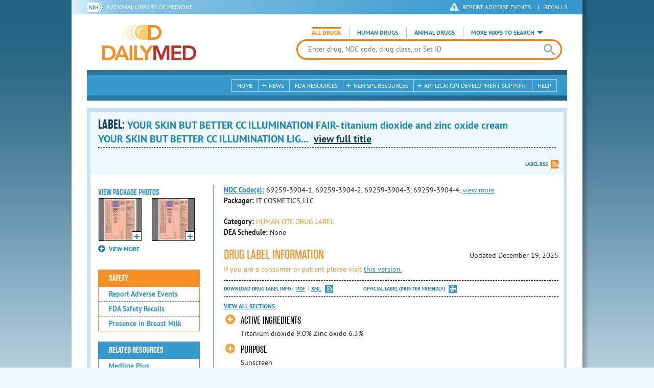

--- FILE ---
content_type: text/html; charset=utf-8
request_url: https://dailymed.nlm.nih.gov/dailymed/drugInfo.cfm?setid=4e5764f3-9d9e-460b-ab1e-36f280281dec&audience=professional
body_size: 33790
content:


<!DOCTYPE html>
<html lang="en" class="js flexbox canvas canvastext webgl no-touch geolocation postmessage no-websqldatabase indexeddb hashchange history draganddrop websockets rgba hsla multiplebgs backgroundsize borderimage borderradius boxshadow textshadow opacity cssanimations csscolumns cssgradients no-cssreflections csstransforms csstransforms3d csstransitions fontface generatedcontent video audio localstorage sessionstorage webworkers applicationcache svg inlinesvg smil svgclippaths">
<head>
    <script async="" src="https://www.google-analytics.com/analytics.js"></script>


    <meta http-equiv="X-UA-Compatible" content="IE=edge,chrome=1">
    <meta charset="utf-8">

    <title>DailyMed - YOUR SKIN BUT BETTER CC ILLUMINATION FAIR- titanium dioxide and zinc oxide cream
YOUR SKIN BUT BETTER CC ILLUMINATION LIGHT- titanium dioxide and zinc oxide cream
YOUR SKIN BUT BETTER CC ILLUMINATION MEDIUM- titanium dioxide and zinc oxide cream
YOUR SKIN BUT BETTER CC ILLUMINATION TAN- titanium dioxide and zinc oxide cream
YOUR SKIN BUT BETTER CC ILLUMINATION RICH- titanium dioxide and zinc oxide cream
</title>


    <!--[if lt IE 9]>
    <script src="/public/dailymed-cf/js/dist/html5shiv.min.3c56770289c2.js"></script>
    <![endif]-->


    <script src="/public/dailymed-cf/js/dist/modernizr-3.11.4.min.921695bdca0e.js"></script>


    <link rel="stylesheet" type="text/css" media="screen" href="/public/dailymed-cf/css/dist/skeleton.min.fb2db142f138.css">
    <link rel="stylesheet" type="text/css" media="screen" href="/public/dailymed-cf/css/dist/jquery.jqzoom.min.89392bd41573.css">
    <link rel="stylesheet" type="text/css" media="screen" href="/public/dailymed-cf/css/dist/style.min.59b4b7f34cb7.css">
    <link rel="stylesheet" type="text/css" media="screen" href="/public/dailymed-cf/css/dist/header-search.min.eea1281afe55.css">
    <link rel="stylesheet" type="text/css" media="all" href="/public/dailymed-cf/css/dist/responsive.min.6324314a027d.css">
    <link rel="stylesheet" type="text/css" media="print" href="/public/dailymed-cf/css/dist/print.min.5ba1333521c7.css">


    <!--[if !IE]><!-->
    <link rel="stylesheet" type="text/css" media="all" href="/public/dailymed-cf/css/dist/responsive-tables.min.89cf9d65e02d.css">
    <!--<![endif]-->

    <link rel="icon" href="/public/dailymed-cf/images/favicons/favicon.a3a2ecfedb48.ico" type="image/x-icon">
    <link rel="shortcut icon" href="/public/dailymed-cf/images/favicons/favicon.a3a2ecfedb48.ico" type="image/x-icon">

    <link rel="apple-touch-icon" sizes="57x57"
          href="/public/dailymed-cf/images/favicons/apple-touch-icon-57x57.551b40214e2e.png">
    <link rel="apple-touch-icon" sizes="114x114"
          href="/public/dailymed-cf/images/favicons/apple-touch-icon-114x114.18e3a547d8d8.png">
    <link rel="apple-touch-icon" sizes="72x72"
          href="/public/dailymed-cf/images/favicons/apple-touch-icon-72x72.4cd403cdd8f5.png">
    <link rel="apple-touch-icon" sizes="144x144"
          href="/public/dailymed-cf/images/favicons/apple-touch-icon-144x144.655e01119648.png">
    <link rel="apple-touch-icon" sizes="60x60"
          href="/public/dailymed-cf/images/favicons/apple-touch-icon-60x60.c667e1428dbe.png">
    <link rel="apple-touch-icon" sizes="120x120"
          href="/public/dailymed-cf/images/favicons/apple-touch-icon-120x120.45df671d0fa9.png">
    <link rel="apple-touch-icon" sizes="76x76"
          href="/public/dailymed-cf/images/favicons/apple-touch-icon-76x76.14a7deb12638.png">
    <link rel="apple-touch-icon" sizes="152x152"
          href="/public/dailymed-cf/images/favicons/apple-touch-icon-152x152.e3d4eeb542e1.png">
    <link rel="icon" type="image/png" href="/public/dailymed-cf/images/favicons/favicon-196x196.72e09c75d674.png"
          sizes="196x196">
    <link rel="icon" type="image/png" href="/public/dailymed-cf/images/favicons/favicon-160x160.8d5774747cd8.png"
          sizes="160x160">
    <link rel="icon" type="image/png" href="/public/dailymed-cf/images/favicons/favicon-96x96.2b6a2c65a1b6.png" sizes="96x96">
    <link rel="icon" type="image/png" href="/public/dailymed-cf/images/favicons/favicon-16x16.dc240103492d.png" sizes="16x16">
    <link rel="icon" type="image/png" href="/public/dailymed-cf/images/favicons/favicon-32x32.af3426e58db1.png" sizes="32x32">
    <meta name="msapplication-config" content="/public/dailymed-cf/images/favicons/browserconfig.661265bbe824.xml">
    <meta name="msapplication-TileColor" content="#da532c">
    <meta name="msapplication-TileImage" content="/public/dailymed-cf/images/favicons/mstile-144x144.901f370760b3.png">

    <meta name="description" content="">
    <meta name="keywords" content="">
    <meta name="robots" content="noimageindex, noodp, noydir">

    <meta name="viewport" id="viewport"
          content="width=device-width,minimum-scale=1.0,maximum-scale=10.0,initial-scale=1.0">

    <!-- Magnific Popup core CSS file -->
    <link rel="stylesheet" href="/public/dailymed-cf/css/dist/magnific-popup.min.7f5c47ac776f.css">

    <meta name="format-detection" content="telephone=no">

    <script>(function (w, d, s, l, i) {
        w[l] = w[l] || [];
        w[l].push({
            'gtm.start':
                new Date().getTime(), event: 'gtm.js'
        });
        var f = d.getElementsByTagName(s)[0],
            j = d.createElement(s), dl = l != 'dataLayer' ? '&l=' + l : '';
        j.async = true;
        j.src =
            '//www.googletagmanager.com/gtm.js?id=' + i + dl;
        f.parentNode.insertBefore(j, f);
    })(window, document, 'script', 'dataLayer', 'GTM-KTSCX6');</script>

    <style type="text/css"></style>
</head>
<body class="inner drug-info">

<!-- Google Tag Manager -->
<noscript>
    <iframe src="//www.googletagmanager.com/ns.html?id=GTM-KTSCX6" height="0" width="0"
            style="display:none;visibility:hidden" title="googletagmanager"></iframe>
</noscript>
<!-- End Google Tag Manager -->

<!-- DailyMed Message Banner -->
<div class="message-banner"></div>
<!-- End DailyMed Message Banner -->

<div class="container_1000 bg_shadow">
    <div style="width: 0; height: 0;"><a href="#" id="top-of-page" aria-label="top of the page"></a></div>
    
    <header>
        <div class="topHeader">
            <ul id="skip">
                
                <li><a href="#skip-main-content" id="anch_1">Skip to Main Content</a></li>
            </ul>

            <nav class="topHeaderNav">
                <div class="topNIHLogo mobileview">
                    <a href="https://www.nih.gov" class="top-logo" title="National Institutes of Health" target="_blank" rel="noopener noreferrer" id="anch_2">
                        <img src="/public/dailymed-cf/images/nih-toplogo.d2574727ba84.png" alt="NIH Logo">
                    </a>
                    <a href="//www.nlm.nih.gov" title="National Library of Medicine" target="_blank" rel="noopener noreferrer" id="anch_3">National Library of Medicine</a>
                </div>
                <div class="container">
                    <div class="sixteen columns">
                        <div class="topNIHLogo">
                            <a href="https://www.nih.gov" class="top-logo" title="National Institutes of Health" target="_blank" rel="noopener noreferrer" id="anch_4">
                                <img src="/public/dailymed-cf/images/nih-toplogo.d2574727ba84.png" alt="NIH Logo">
                            </a>
                            <a href="//www.nlm.nih.gov" title="National Library of Medicine" target="_blank" rel="noopener noreferrer" id="anch_5">National Library of Medicine</a>
                        </div>

                        <ul>
                            <li class="safety"><a href="//www.accessdata.fda.gov/scripts/medwatch/"
                                                  target="_blank" rel="noopener noreferrer" title="Safety Reporting and Recalls"
                                                  id="anch_6">REPORT ADVERSE EVENTS</a> <span>|</span><a
                                    href="https://www.fda.gov/safety/recalls-market-withdrawals-safety-alerts" target="_blank" rel="noopener noreferrer"
                                    title="Safety Reporting and Recalls" id="anch_7">Recalls</a></li>
                        </ul>
                    </div>
                </div>
            </nav>
            <div class="divider"></div>
        </div>
        <div class="dailymedlogoprint"><img alt="DailyMed" src="/public/dailymed-cf/images/logo.92e1fa515f68.png"></div>
        


<div class="bottomHeader">
    <div class="header-image">


        <div class="mobile-menu-btn closed" tabindex="0"></div>

        <div class="mobile-menu" style="display: none;">


            <div class="mobile-menu-container">
                <div class="pro-menu active">
                    <div class="first half">
                        <ul>
                            <li><a href="/dailymed/index.cfm" id="anch_8">Home</a></li>

                            <li>
                                News

                                <ul>
                                    <li><a href="/dailymed/dailymed-announcements.cfm"
                                        id="anch_9">DailyMed Announcements</a></li>

                                    <li><a href="/dailymed/rss-updates.cfm" id="anch_10">Get RSS News &amp; Updates</a>
                                    </li>
                                </ul>
                            </li>

                            <li><a href="/dailymed/about-dailymed.cfm" id="anch_11">About Dailymed</a></li>

                            <li>
                                <a href="https://support.nlm.nih.gov/support/create-case/"
                                   target="_blank" rel="noopener noreferrer" id="anch_12">Customer Support</a></li>

                            <li>
                                Safety Reporting &amp; Recalls

                                <ul>
                                    <li><a href="//www.accessdata.fda.gov/scripts/medwatch/"
                                        id="anch_13">Report Adverse Events</a></li>

                                    <li><a href="https://www.fda.gov/safety/recalls-market-withdrawals-safety-alerts" id="anch_14">FDA Safety Recalls</a>
                                    </li>
                                </ul>
                            </li>

                            <li>
                                <a href="/dailymed/fda-drug-guidance.cfm" id="anch_15">FDA Resources</a>

                            </li>
                        </ul>
                    </div>

                    <div class="last half">
                        <ul>
                            <li>
                                NLM SPL Resources

                                <ul>
                                    <li>
                                        <a href="/dailymed/spl-resources.cfm" id="anch_16">Download Data</a>

                                        <ul>
                                            <li><a href="/dailymed/spl-resources-all-drug-labels.cfm"
                                                id="anch_17">- All Drug Labels</a></li>

                                            <li><a href="/dailymed/spl-resources-all-indexing-files.cfm"
                                                id="anch_18">- All Indexing &amp; REMS Files</a></li>


                                            <li><a href="/dailymed/spl-resources-all-mapping-files.cfm"
                                                id="anch_19">- All Mapping Files</a></li>
                                        </ul>
                                    </li>

                                    <li><a href="/dailymed/splimage-guidelines.cfm" id="anch_20">SPL Image Guidelines</a>
                                    </li>

                                    <li><a href="/dailymed/spl-resources-presentations-articles.cfm"
                                        id="anch_21">Articles &amp; Presentations</a></li>
                                </ul>
                            </li>

                            <li>
                                Application Development Support

                                <ul>
                                    <li>
                                        <a href="/dailymed/app-support.cfm" id="anch_22">Resources</a>

                                        <ul>
                                            <li><a href="/dailymed/app-support-web-services.cfm"
                                                id="anch_23">- Web Services</a></li>


                                            <li><a href="/dailymed/app-support-mapping-files.cfm"
                                                id="anch_24">- Mapping Files</a></li>
                                        </ul>
                                    </li>
                                </ul>
                            </li>

                            <li><a href="/dailymed/help.cfm" id="anch_25">Help</a></li>
                        </ul>
                    </div>
                </div>


            </div>
        </div>


        <a href="/dailymed/index.cfm" class="logo" title="DailyMed" id="anch_26">DailyMed</a>

        <div class="header-search-container">
            <div id="header-search">


                <form action="/dailymed/search.cfm">

                    <div class="searchNav">
                        <ul class="searchType">
                            <li class="all active">

                                <input class="hidden" name="labeltype" id="labeltype-all" value="all" type="radio">
                                <label for="labeltype-all">All Drugs</label>

                            </li>

                            <li class="human">

                                <input class="hidden" name="labeltype" id="labeltype-human" value="human" type="radio">
                                <label for="labeltype-human">Human Drugs</label>

                            </li>

                            <li class="animal">

                                <input class="hidden" name="labeltype" id="labeltype-animal" value="animal"
                                       type="radio">
                                <label for="labeltype-animal">Animal Drugs</label>

                            </li>


                            <li class="more-ways" id="header-search-more-ways">
                                <a href="#" id="more-ways-button" class="more-ways-label">More ways to search</a>
                                <ul id="more-ways-dropdown" class="dropdown" style="display:none;">
                                    <li>
                                        <a href="/dailymed/advanced-search.cfm" id="anch_28">Advanced Search</a>
                                    </li>
                                    <li>
                                        <a href="/dailymed/browse-drug-classes.cfm" id="anch_29">Browse Drug Classes</a>
                                    </li>
                                    <li>
                                        <a href="/dailymed/archives/index.cfm" id="anch_30">Labeling Archives</a>
                                    </li>
                                </ul>
                            </li>

                        </ul>
                    </div>


                    <div class="searchForm">


                        <div class="searchInput">
                            <input id="searchQuery" name="query" tabindex="0"
                                   placeholder="Enter drug, NDC code, drug class, or Set ID" autocorrect="off"
                                   autocapitalize="off" class="ui-autocomplete-input" autocomplete="off" type="text">

                            <button class="search-button" aria-label="search" ></button>

                        </div>

                        <input class="search" tabindex="0" title="Search" value="Search" type="submit">
                    </div>
                </form>
            </div>
        </div>

        <div class="mobile-search-btn" tabindex="0"></div>

        
        <div class="header-bg"></div>
        

        <div class="divider"></div>
    </div>

    <div class="bottomHeaderContent">


        <div class="search mobile-search">
            <div class="divider_10 nomargin mobileview"></div>


            <form action="/dailymed/search.cfm">

                <div class="searchNav">
                    <ul class="searchType">
                        <li class="all active">

                            <input class="hidden" name="labeltype" id="labeltype-all-2" value="all" type="radio">
                            <label for="labeltype-all-2">All Drugs</label>

                        </li>

                        <li class="human">

                            <input class="hidden" name="labeltype" id="labeltype-human-2" value="human" type="radio">
                            <label for="labeltype-human-2">Human Drugs</label>

                        </li>

                        <li class="animal">

                            <input class="hidden" name="labeltype" id="labeltype-animal-2" value="animal" type="radio">
                            <label for="labeltype-animal-2">Animal Drugs</label>

                        </li>


                    </ul>
                </div>


                <div class="searchForm">


                    <div class="searchInput">
                        <input id="searchToolsQuery" name="query" tabindex="0"
                               placeholder="Enter drug, NDC code, drug class, or Set ID" autocorrect="off"
                               autocapitalize="off" class="ui-autocomplete-input" autocomplete="off" type="text">
                    </div>


                    <input class="search" tabindex="0" title="Search" value="Search" type="submit">
                </div>
            </form>

            <div class="divider"></div>

            <nav class="bottomHeaderNav">
                <noscript>
                    <div class="tabletnav no-js">
                        <div class="col">
                            <ul>
                                <li><a href="/dailymed/index.cfm">Home</a></li>
                                <li>News
                                    <ul>
                                        <li><a href="/dailymed/dailymed-announcements.cfm">DailyMed Announcements</a></li>
                                        <li><a href="/dailymed/rss-updates.cfm">Get RSS News & Updates</a></li>
                                    </ul>
                                </li>
                            </ul>
                        </div>

                        <div class="col">
                            <ul>
                                <li>Search
                                    <ul>
                                        <li><a href="/dailymed/advanced-search.cfm">Advanced Search</a></li>
                                        <li><a href="/dailymed/browse-drug-classes.cfm">Browse Drug Classes</a></li>
                                        <li><a href="/dailymed/archives/index.cfm">Labels Archives</a></li>
                                    </ul>
                                </li>
                            </ul>
                        </div>

                        <div class="col">
                            <ul>
                                <li><a href="/dailymed/fda-drug-guidance.cfm">FDA Resources</a></li>
                                <li>NLM SPL Resources
                                    <ul>
                                        <li><a href="/dailymed/spl-resources.cfm">Download Data</a>
                                            <ul>
                                                <li><a href="/dailymed/spl-resources-all-drug-labels.cfm">All Drug
                                                    Labels</a></li>
                                                <li><a href="/dailymed/spl-resources-all-indexing-files.cfm">All Index
                                                    Files</a></li>
                                                <li><a href="/dailymed/spl-resources-all-mapping-files.cfm">All Mapping
                                                    Files</a></li>
                                            </ul>
                                        </li>
                                        <li><a href="/dailymed/splimage-guidelines.cfm">SPL Image Guidelines</a></li>
                                        <li><a href="/dailymed/spl-resources-presentations-articles.cfm">Presentations
                                            &amp; Articles</a></li>
                                    </ul>
                                </li>
                            </ul>
                        </div>

                        <div class="col">
                            <ul>
                                <li>Application Development Support
                                    <ul>
                                        <li><a href="/dailymed/app-support.cfm">Resources</a>
                                            <ul>
                                                <li><a href="/dailymed/app-support-web-services.cfm">Web Services</a></li>
                                                <li><a href="/dailymed/app-support-mapping-files.cfm">Mapping Files</a>
                                                </li>
                                            </ul>
                                        </li>
                                    </ul>
                                </li>
                                <li><a href="/dailymed/help.cfm">Help</a></li>
                            </ul>
                        </div>
                    </div>
                </noscript>


                <ul class="webview hasjs">
                    <li><a href="/dailymed/index.cfm" title="Home" id="anch_32">Home</a></li>

                    <li>
                        
                        <a href="#" title="News" id="anch_33">
                        
                        News</a>
                        <ul class="sub-menu">
                            <li><a href="/dailymed/dailymed-announcements.cfm" id="anch_34">DailyMed Announcements</a>
                            </li>
                            <li><a href="/dailymed/rss-updates.cfm" id="anch_35">Get RSS News &amp; Updates</a></li>
                        </ul>
                    </li>

                    <li>
                        
                        <a href="/dailymed/fda-drug-guidance.cfm" title="FDA Resources" id="anch_36">
                        
                        FDA Resources</a>
                    </li>

                    <li>
                        
                        <a href="#" title="Structured Product Labeling (SPL) resources for industry professionals."
                           id="anch_37">
                        
                        NLM SPL Resources</a>
                        <ul class="sub-menu">
                            <li><a href="/dailymed/spl-resources.cfm" id="anch_38">Download Data</a>
                                <ul>
                                    <li><a href="/dailymed/spl-resources-all-drug-labels.cfm"
                                        id="anch_39">All Drug Labels</a></li>
                                    <li><a href="/dailymed/spl-resources-all-indexing-files.cfm"
                                        id="anch_40">All Indexing &amp; REMS Files</a></li>

                                    <li><a href="/dailymed/spl-resources-all-mapping-files.cfm"
                                        id="anch_41">All Mapping Files</a></li>
                                </ul>
                            </li>
                            <li><a href="/dailymed/splimage-guidelines.cfm" id="anch_42">SPL Image Guidelines</a></li>
                            <li><a href="/dailymed/spl-resources-presentations-articles.cfm"
                                id="anch_43">Presentations &amp; Articles</a></li>
                        </ul>
                    </li>

                    <li>
                        
                        <a href="#" title="Application Development Support" id="anch_44">
                        
                        Application Development Support</a>
                        <ul class="sub-menu">
                            <li><a href="/dailymed/app-support.cfm" id="anch_45">Resources</a>
                                <ul>
                                    <li><a href="/dailymed/app-support-web-services.cfm" id="anch_46">Web Services</a>
                                    </li>

                                    <li><a href="/dailymed/app-support-mapping-files.cfm" id="anch_47">Mapping Files</a>
                                    </li>
                                </ul>
                            </li>
                        </ul>
                    </li>

                    <li>
                        
                        <a href="/dailymed/help.cfm" title="Help" id="anch_48">
                        
                        Help</a>
                    </li>
                </ul>

                <ul class="tabletview hasjs">
                    <li><a href="/dailymed/advanced-search.cfm" title="Advanced Search" id="anch_49">Advanced Search</a>
                    </li>
                    <li class="viewmore"><a href="#" title="View More" id="anch_50">View More</a>
                        <ul>
                            <li><span>News</span>
                                <ul>
                                    <li><a href="/dailymed/dailymed-announcements.cfm"
                                        id="anch_51">DailyMed Announcements</a></li>
                                    <li><a href="/dailymed/rss-updates.cfm" id="anch_52">Get RSS News &amp; Updates</a>
                                    </li>
                                </ul>
                            </li>

                            <li><span>Safety Reporting and Recalls</span>
                                <ul>
                                    <li><a href="//www.accessdata.fda.gov/scripts/medwatch/" target="_blank"
                                           rel="noopener noreferrer" id="anch_53">Report Adverse Events</a></li>
                                    <li><a href="https://www.fda.gov/safety/recalls-market-withdrawals-safety-alerts" target="_blank"
                                        rel="noopener noreferrer" id="anch_54">FDA Safety Recalls</a></li>
                                </ul>
                            </li>

                            <li>
                                <a href="/dailymed/fda-drug-guidance.cfm" id="anch_55">FDA Resources</a>
                            </li>


                            <li><span>NLM SPL Resources</span>
                                <ul>
                                    <li><a href="/dailymed/spl-resources.cfm" id="anch_56">Download Data</a>
                                        <ul>
                                            <li><a href="/dailymed/spl-resources-all-drug-labels.cfm"
                                                id="anch_57">- All Drug Labels</a></li>
                                            <li><a href="/dailymed/spl-resources-all-indexing-files.cfm"
                                                id="anch_58">- All Indexing &amp; REMS Files</a></li>

                                            <li><a href="/dailymed/spl-resources-all-mapping-files.cfm"
                                                id="anch_59">- All Mapping Files</a></li>
                                        </ul>
                                    </li>

                                    <li><a href="/dailymed/splimage-guidelines.cfm" id="anch_60">SPL Image Guidelines</a>
                                    </li>

                                    <li><a href="/dailymed/spl-resources-presentations-articles.cfm"
                                        id="anch_61">Presentations &amp; Articles</a></li>
                                </ul>
                            </li>
                            <li><span>Application Development Support</span>
                                <ul>
                                    <li><a href="/dailymed/app-support.cfm" id="anch_62">Resources</a>
                                        <ul>
                                            <li><a href="/dailymed/app-support-web-services.cfm"
                                                id="anch_63">- Web Services</a></li>

                                            <li><a href="/dailymed/app-support-mapping-files.cfm"
                                                id="anch_64">- Mapping Files</a></li>
                                        </ul>
                                    </li>

                                </ul>
                            </li>
                            <li><a href="/dailymed/help.cfm" title="Help" id="anch_65">Help</a></li>
                        </ul>
                    </li>
                    <li class="mobileview viewmore" tabindex="0"><a title="View More" href="#"
                        id="anch_66">View More</a>
                        <ul>
                            <li tabindex="0"><a title="Browse Drug Classes" href="/dailymed/browse-drug-classes.cfm"
                                                id="anch_67">Browse Drug Classes</a></li>
                            <li tabindex="0"><a title="Labeling Archives" href="/dailymed/archives/index.cfm"
                                                id="anch_68">Labeling Archives</a></li>
                        </ul>
                    </li>
                </ul>


                <ul class="mobileview hasjs">
                    <li><a href="/dailymed/advanced-search.cfm" title="Advanced Search" id="anch_70">Advanced Search</a>
                    </li>
                    <li tabindex="0" class="viewmore"><a href="#" title="View More" id="anch_71">View More</a>
                        <ul>
                            <li tabindex="0"><a href="/dailymed/browse-drug-classes.cfm" title="Browse Drug Classes"
                                                id="anch_72">Browse Drug Classes</a></li>
                            <li tabindex="0"><a href="/dailymed/archives/index.cfm" title="Labeling Archives"
                                                id="anch_73">Labeling Archives</a></li>
                        </ul>
                    </li>
                </ul>
            </nav>
            <div class="divider_10 nomargin"></div>
        </div>

    </div>

    <div class="divider"></div>
</div>
</header>
<!-- skip link to main content -->
<div id="skip-main-content"></div>

    
    <div class="container">
        <div class="main-content">
            
            <div class="header">
                <div class="header-top">
                    <!-- Title plus div for body.about div.about background, added div container for h1 and li menu -->
                    
    <h1>Label: <span class="long-title" id="drug-label">YOUR SKIN BUT BETTER CC ILLUMINATION FAIR- titanium dioxide and zinc oxide cream<br>YOUR SKIN BUT BETTER CC ILLUMINATION LIGHT- titanium dioxide and zinc oxide cream<br>YOUR SKIN BUT BETTER CC ILLUMINATION MEDIUM- titanium dioxide and zinc oxide cream<br>YOUR SKIN BUT BETTER CC ILLUMINATION TAN- titanium dioxide and zinc oxide cream<br>YOUR SKIN BUT BETTER CC ILLUMINATION RICH- titanium dioxide and zinc oxide cream<br></span></h1>

                </div>
                

<ul class="tools">
    
    <li class="rss"><a href="#modal-label-rss" class="modal-open" id="anch_75">Label RSS</a></li>
    
</ul>

                
            </div>
            
            

    <div class="four columns sidebar" id="leftmenu">
        <section>
            <article>

                <div class="w-photos">
                    
                       <div class="mod drug-photos">
                            <h2><a id="anch_dj_80">View Package Photos</a></h2>
                            <ul>
                                <li>
                                    <ul>
                                        
                                            
                                            <li class="img package-photo">
                                                <a href="/dailymed/image.cfm?name=Fair.jpg&amp;setid=4e5764f3-9d9e-460b-ab1e-36f280281dec&amp;type=img"
                                                   class="thumbnail" title="Package Photo" data-photo-type="package"
                                                   data-slideorder="0">
                                                    <img id="zoom_1" title="Package Photo"
                                                         alt="Package Photo"
                                                         data-zoom-image="/dailymed/image.cfm?name=Fair.jpg&amp;setid=4e5764f3-9d9e-460b-ab1e-36f280281dec&amp;type=img"
                                                         src="/dailymed/image.cfm?name=Fair.jpg&amp;setid=4e5764f3-9d9e-460b-ab1e-36f280281dec&amp;type=img"
                                                         data-photo-type="package">
                                                    <span class="enlarge"></span>
                                                </a>
                                            </li>
                                            
                                        
                                            
                                            <li class="img package-photo">
                                                <a href="/dailymed/image.cfm?name=Light.jpg&amp;setid=4e5764f3-9d9e-460b-ab1e-36f280281dec&amp;type=img"
                                                   class="thumbnail" title="Package Photo" data-photo-type="package"
                                                   data-slideorder="1">
                                                    <img id="zoom_2" title="Package Photo"
                                                         alt="Package Photo"
                                                         data-zoom-image="/dailymed/image.cfm?name=Light.jpg&amp;setid=4e5764f3-9d9e-460b-ab1e-36f280281dec&amp;type=img"
                                                         src="/dailymed/image.cfm?name=Light.jpg&amp;setid=4e5764f3-9d9e-460b-ab1e-36f280281dec&amp;type=img"
                                                         data-photo-type="package">
                                                    <span class="enlarge"></span>
                                                </a>
                                            </li>
                                            
                                        
                                            
                                        
                                            
                                        
                                            
                                        
                                    </ul>
                                </li>
                            </ul>
                           
                                <h4 class="more closed">VIEW MORE</h4>
                                <div class="show-more">
                                    <ul>
                                        
                                            
                                        
                                            
                                        
                                            
                                                
                                                    <li>
                                                        <ul>
                                                
                                                            <li class="img package-photo">
                                                                <a href="/dailymed/image.cfm?name=Medium.jpg&amp;setid=4e5764f3-9d9e-460b-ab1e-36f280281dec&amp;type=img"
                                                                   class="thumbnail"
                                                                   title="Package Photo"
                                                                   data-photo-type="package"
                                                                   data-slideorder="2">
                                                                    <img id="zoom_3"
                                                                         title="Package Photo"
                                                                         alt="Package Photo"
                                                                         data-zoom-image="/dailymed/image.cfm?name=Medium.jpg&amp;setid=4e5764f3-9d9e-460b-ab1e-36f280281dec&amp;type=img"
                                                                         src="/dailymed/image.cfm?name=Medium.jpg&amp;setid=4e5764f3-9d9e-460b-ab1e-36f280281dec&amp;type=img"
                                                                         data-photo-type="package">
                                                                    <span class="enlarge"></span>
                                                                </a>
                                                            </li>
                                                
                                            
                                        
                                            
                                                
                                                            <li class="img package-photo">
                                                                <a href="/dailymed/image.cfm?name=Rich.jpg&amp;setid=4e5764f3-9d9e-460b-ab1e-36f280281dec&amp;type=img"
                                                                   class="thumbnail"
                                                                   title="Package Photo"
                                                                   data-photo-type="package"
                                                                   data-slideorder="3">
                                                                    <img id="zoom_4"
                                                                         title="Package Photo"
                                                                         alt="Package Photo"
                                                                         data-zoom-image="/dailymed/image.cfm?name=Rich.jpg&amp;setid=4e5764f3-9d9e-460b-ab1e-36f280281dec&amp;type=img"
                                                                         src="/dailymed/image.cfm?name=Rich.jpg&amp;setid=4e5764f3-9d9e-460b-ab1e-36f280281dec&amp;type=img"
                                                                         data-photo-type="package">
                                                                    <span class="enlarge"></span>
                                                                </a>
                                                            </li>
                                                
                                                        </ul>
                                                    </li>
                                                
                                            
                                        
                                            
                                                
                                                    <li>
                                                        <ul>
                                                
                                                            <li class="img package-photo">
                                                                <a href="/dailymed/image.cfm?name=Tan.jpg&amp;setid=4e5764f3-9d9e-460b-ab1e-36f280281dec&amp;type=img"
                                                                   class="thumbnail"
                                                                   title="Package Photo"
                                                                   data-photo-type="package"
                                                                   data-slideorder="4">
                                                                    <img id="zoom_5"
                                                                         title="Package Photo"
                                                                         alt="Package Photo"
                                                                         data-zoom-image="/dailymed/image.cfm?name=Tan.jpg&amp;setid=4e5764f3-9d9e-460b-ab1e-36f280281dec&amp;type=img"
                                                                         src="/dailymed/image.cfm?name=Tan.jpg&amp;setid=4e5764f3-9d9e-460b-ab1e-36f280281dec&amp;type=img"
                                                                         data-photo-type="package">
                                                                    <span class="enlarge"></span>
                                                                </a>
                                                            </li>
                                                
                                            
                                        
                                    </ul>
                                </div>
                           
                        </div>
                    


                </div>

                <div class="mod-wrap">
                    <div class="mod blue-list page-jump">
                        <h2><a href="#drug-information" id="anch_dj_84">Drug Label Info</a></h2>
                    </div>

                    <div class="mod blue-list orange">
                        <h2><a href="#" id="anch_dj_85">Safety</a></h2>
                        <ul>
                            

                            
                                <li>
                                    <a href="//www.accessdata.fda.gov/scripts/medwatch/ " target="_blank" rel="noopener noreferrer" id="anch_dj_86">Report Adverse Events</a>
                                </li>
                                <li><a href="https://www.fda.gov/safety/recalls-market-withdrawals-safety-alerts" target="_blank" rel="noopener noreferrer" id="anch_dj_87">FDA Safety Recalls</a>
                                </li>
                                <li>
                                    <a href="https://ncbi.nlm.nih.gov/books/NBK501922/?term=TITANIUM+DIOXIDE+OR+ZINC+OXIDE"
                                       target="_blank" rel="noopener noreferrer" id="anch_dj_88">Presence in Breast Milk</a>
                                </li>
                            
                        </ul>
                    </div>

                    <div class="mod blue-list">
                        <h2><a href="#" id="anch_dj_89">Related Resources</a></h2>
                        <ul>
                            
                            <li>
                                <a href="//vsearch.nlm.nih.gov/vivisimo/cgi-bin/query-meta?v:project=medlineplus&amp;query=TITANIUM+DIOXIDE+OR+ZINC+OXIDE"
                                   target="_blank" rel="noopener noreferrer" id="anch_dj_90">Medline Plus</a>
                            </li>
                            

                            <li>
                                <a href="//www.clinicaltrials.gov/search?term=TITANIUM+DIOXIDE+AND+ZINC+OXIDE"
                                   target="blank" id="anch_dj_91">Clinical Trials</a>
                            </li>
                            
                            <li>
                                <a href="#" id="pubmed-menu" class="toggle">PubMed</a>
                                <ul>
                                    <li>
                                        <a href="//www.ncbi.nlm.nih.gov/sites/entrez?DB=pubmed&amp;term=TITANIUM+DIOXIDE[All+Fields]+AND+ZINC+OXIDE[All+Fields]"
                                           title="Link opens new window for All Citations" target="pubmed" id="anch_dj_93">All
                                            Citations</a>
                                    </li>
                                    <li>
                                        <a href="//www.ncbi.nlm.nih.gov/sites/entrez?DB=pubmed&amp;term=TITANIUM+DIOXIDE/AE+AND+ZINC+OXIDE/AE"
                                           title="Link opens new window for Adverse Effects" target="pubmed"
                                           id="anch_dj_94">Adverse Effects</a>
                                    </li>
                                    <li>
                                        <a href="//www.ncbi.nlm.nih.gov/sites/entrez?DB=pubmed&amp;term=TITANIUM+DIOXIDE/TU+AND+ZINC+OXIDE/TU"
                                           title="Link opens new window for Therapeutic Use" target="pubmed"
                                           id="anch_dj_95">Therapeutic Use</a>
                                    </li>
                                    <li>
                                        <a href="//www.ncbi.nlm.nih.gov/sites/entrez?DB=pubmed&amp;term=TITANIUM+DIOXIDE/PD+AND+ZINC+OXIDE/PD"
                                           title="Link opens new window for Pharmacology" target="pubmed" id="anch_dj_96">Pharmacology</a>
                                    </li>
                                    <li>
                                        <a href="//www.ncbi.nlm.nih.gov/sites/entrez?DB=pubmed&amp;term=TITANIUM+DIOXIDE[All+Fields]+AND+ZINC+OXIDE[All+Fields]+AND+Clinical+Trial[ptyp]"
                                           title="Link opens new window for Clinical Trials" target="pubmed"
                                           id="anch_dj_97">Clinical Trials</a>
                                    </li>
                                </ul>
                            </li>
                            <li>
                                <a href="https://www.drugbank.ca/search?utf8=%E2%9C%93&amp;query=TITANIUM+DIOXIDE+AND+ZINC+OXIDE&amp;search_type=drugs&amp;button="
                                   target="_blank" rel="noopener noreferrer" id="anch_dj_98">Biochemical Data Summary</a>
                            </li>
                            
                        </ul>
                    </div>

                    <div class="mod blue-list">
                        <h2><a href="#" id="anch_dj_99">More Info For This Drug</a></h2>
                        <ul>
                            
                            <li><a href="#modal-label-archives" class="modal-open" id="anch_100">View Labeling Archives</a></li>
                            <li><a href="#modal-rx-norm" class="modal-open" id="anch_101">RxNorm</a></li>
                            
                            <li><a href="#modal-label-rss" class="modal-open" id="anch_102">Get Label RSS Feed</a></li>
                            
                            <li><a href="#modal-codes" class="modal-open" id="anch_103">View NDC Code(s)<span class="tag">NEW!</span></a></li>
                            
                        </ul>
                    </div>

                </div>
            </article>
        </section>
    </div>

    <div class="content-wide">
        <article>
            <ul class="drug-information">
                
                
                    <li>
                        <strong>
                        
                            
                            <a class="tip" rel="tooltip"
                               title="<b>NDC (National Drug Code)</b> - Each drug product is assigned this unique number which can be found on the drug's outer packaging."
                               href="#" id="anch_dj_103">NDC Code(s):</a>
                        
                        </strong>
                        <span id="item-code-s">
                            
                                69259-3904-1, 
                            
                                69259-3904-2, 
                            
                                69259-3904-3, 
                            
                                69259-3904-4, <a class="view-more show-js" href="#">view more</a><div class="more-codes"><span>
                            
                                69259-3911-1, 
                            
                                69259-3911-2, 
                            
                                69259-3911-3, 
                            
                                69259-3911-4, 
                            
                                69259-3928-1, 
                            
                                69259-3928-2, 
                            
                                69259-3928-3, 
                            
                                69259-3928-4, 
                            
                                69259-3935-1, 
                            
                                69259-3935-2, 
                            
                                69259-3935-3, 
                            
                                69259-3935-4, 
                            
                                69259-3942-1, 
                            
                                69259-3942-2, 
                            
                                69259-3942-3, 
                            
                                69259-3942-4
                            
                            
                                </span>
                                </div>
                            
                        </span>
                    </li>
                
                
                    <li><strong>Packager: </strong>IT COSMETICS, LLC</li>
                
                
            </ul>
            <ul class="drug-information">
                
                <li>
                    <strong>Category:</strong>
                    <span id="category" class="orangetext ">HUMAN OTC DRUG LABEL </span>
                </li>
                
                
                <li>
                    <strong>DEA Schedule:</strong>
                    <span id="dea-schedule">None</span>
                </li>

                
                
            </ul>
            

            <div id="drug-information" class="toggle">

                <h2><a id="druglabel"></a>Drug Label Information</h2>
                <p class="date">Updated
                    December 19, 2025
                </p>
                
                <p class="orangetext">If you are a consumer or patient please visit
                    <a class="audience-context-switch consumer" href="/dailymed/drugInfo.cfm?setid=4e5764f3-9d9e-460b-ab1e-36f280281dec&audience=consumer"
                        id="anch_dj_105">this version.</a></p>
                

                <ul class="tools">
                    <li class="download">Download DRUG LABEL INFO: <a download="" class="pdf"
                                                                      href="/dailymed/getFile.cfm?setid=4e5764f3-9d9e-460b-ab1e-36f280281dec&type=pdf"
                                                                      target="_blank" id="anch_dj_106">PDF</a>
                        <a download="" class="xml"
                           href="/dailymed/getFile.cfm?setid=4e5764f3-9d9e-460b-ab1e-36f280281dec&type=zip"
                           target="_blank" id="anch_dj_107">XML</a>
                    </li>
                    

                    <li class="print">
                        <a href="/dailymed/fda/fdaDrugXsl.cfm?setid=4e5764f3-9d9e-460b-ab1e-36f280281dec&type=display"
                           target="_blank" id="anch_dj_108">Official Label (Printer Friendly)</a>
                    </li>
                </ul>

                <div class="drug-label-sections">
                    <div class="control-nav show-js" style="display: block;">
                        <a class="open-all" href="#" id="anch_dj_109" style="display: inline;">View All Sections</a><a
                            class="close-all" href="#" id="anch_dj_dj_110" style="display: none;">Close All Sections</a>
                    </div>
                    <ul>
                        
                            
                                <li >
                                    <a href="#" id="anch_dj_dj-dj_1" class="">Active ingredients</a>
                                    
                                    <div class="Section toggle-content closed long-content" data-sectioncode="55106-9">
<a name="L80a42092-ea28-4ece-b93e-29501247e9f1"></a><a name="section-1"></a>
<p></p>

<p class="First">Titanium dioxide 9.0% 
  <br/>  Zinc oxide 6.3%
 </p>
</div>
                                </li>
                            
                        
                            
                                <li >
                                    <a href="#" id="anch_dj_dj-dj_2" class="">Purpose</a>
                                    
                                    <div class="Section toggle-content closed long-content" data-sectioncode="55105-1">
<a name="L95f71d75-e47f-4e4c-9086-bceec2f1bf07"></a><a name="section-2"></a>
<p></p>

<p class="First">Sunscreen</p>
</div>
                                </li>
                            
                        
                            
                                <li >
                                    <a href="#" id="anch_dj_dj-dj_3" class="">Uses</a>
                                    
                                    <div class="Section toggle-content closed long-content" data-sectioncode="34067-9">
<a name="L24a0172a-7fc6-475d-a825-2a4995b365b2"></a><a name="section-3"></a>
<p></p>

<p class="First">• Helps prevent sunburn. 
  <br/>  • If used as directed with other sun protection measures (see Directions), decreases the risk of skin cancer and early skin aging caused by the sun.
 </p>
</div>
                                </li>
                            
                        
                            
                                <li >
                                    <a href="#" id="anch_dj_dj-dj_4" class="">Warnings</a>
                                    
                                    <div class="Section toggle-content closed long-content" data-sectioncode="34071-1">
<a name="Le6a6a58e-2fc1-4502-8ba6-9b5b7887e40a"></a><a name="section-4"></a>
<p></p>

<p class="First">For external use only</p>
</div>
                                </li>
                            
                        
                            
                                <li >
                                    <a href="#" id="anch_dj_dj-dj_5" class="">Do not use</a>
                                    
                                    <div class="Section toggle-content closed long-content" data-sectioncode="50570-1">
<a name="L852ebc7c-4fa6-463f-b86a-0e95dd4ce027"></a><a name="section-5"></a>
<p></p>

<p class="First">on damaged or broken skin</p>
</div>
                                </li>
                            
                        
                            
                                <li >
                                    <a href="#" id="anch_dj_dj-dj_6" class="">When using this product</a>
                                    
                                    <div class="Section toggle-content closed long-content" data-sectioncode="50567-7">
<a name="L3f9fe73b-2104-46fd-bd84-71ba57c4a466"></a><a name="section-6"></a>
<p></p>

<p class="First">keep out of eyes. Rinse with water to remove.</p>
</div>
                                </li>
                            
                        
                            
                                <li >
                                    <a href="#" id="anch_dj_dj-dj_7" class="">Stop use and ask a doctor if</a>
                                    
                                    <div class="Section toggle-content closed long-content" data-sectioncode="50566-9">
<a name="L704a77cb-8db3-41c7-b79c-b47db8fb083f"></a><a name="section-7"></a>
<p></p>

<p class="First">rash occurs</p>
</div>
                                </li>
                            
                        
                            
                                <li >
                                    <a href="#" id="anch_dj_dj-dj_8" class="">Keep out of reach of children.</a>
                                    
                                    <div class="Section toggle-content closed long-content" data-sectioncode="50565-1">
<a name="L2a2cb7b9-7a94-4788-8ea2-d49ce2a0a800"></a><a name="section-8"></a>
<p></p>

<p class="First">If swallowed, get medical help or contact Poison Control Center right away.</p>
</div>
                                </li>
                            
                        
                            
                                <li >
                                    <a href="#" id="anch_dj_dj-dj_9" class="">Directions</a>
                                    
                                    <div class="Section toggle-content closed long-content" data-sectioncode="34068-7">
<a name="L1e57f51b-fe0f-401f-b9e0-96ed797d4a2c"></a><a name="section-9"></a>
<p></p>

<p class="First">• Apply liberally 15 minutes before sun exposure. 
  <br/>  • Reapply at least every 2 hour. 
  <br/>  • Use a water resistant sunscreen if swimming or sweating. 
  <br/>  • Sun Protection Measures. Spending time in the sun increases your risk of skin cancer and early skin aging. To decrease this risk, regularly use a sunscreen with a Broad Spectrum SPF value of 15 or higher and other sun protection measures including: 
  <br/>  limit time in the sun, especially from 10 a.m.–2 p.m. 
  <br/>  wear long-sleeved shirts, pants, hats, and sunglasses. 
  <br/>  Children under 6 months of age: Ask a doctor.
 </p>
</div>
                                </li>
                            
                        
                            
                                <li >
                                    <a href="#" id="anch_dj_dj-dj_10" class="">Other information</a>
                                    
                                    <div class="Section toggle-content closed long-content" data-sectioncode="44425-7">
<a name="L7a8c2152-35bc-4e50-85aa-db1866d18dbb"></a><a name="section-10"></a>
<p></p>

<p class="First">Protect the product in this container from excessive heat and direct sun.</p>
</div>
                                </li>
                            
                        
                            
                                <li >
                                    <a href="#" id="anch_dj_dj-dj_11" class="">Inactive ingredients</a>
                                    
                                    <div class="Section toggle-content closed long-content" data-sectioncode="51727-6">
<a name="Lda29e75e-0082-4147-b89f-606082bc23ff"></a><a name="section-11"></a>
<p></p>

<p class="First">Butylene Glycol, Phenyl Trimethicone, Dimethicone, Snail Secretion Filtrate, Butylene Glycol Dicaprylate/Dicaprate, Orbignya Oleifera Seed Oil, Butyloctyl Salicylate, Cetyl PEG/PPG-10/1 Dimethicone, Cyclopentasiloxane, Cyclohexasiloxane, Magnesium Sulfate, Polyglyceryl-4 Isostearate, Dimethicone/Vinyl Dimethicone Crosspolymer, Aluminum Hydroxide, Hexyl Laurate, Stearic Acid, Calcium Stearate, Caprylyl Glycol, Triethoxycaprylylsilane, Ethylhexylglycerin, Phenoxyethanol, Citrus Medica Limonum (Lemon) Peel Oil, Tocopheryl Acetate, Sorbitan Isostearate, Citrus Aurantium Bergamia (Bergamot) Fruit Oil, 1,2-Hexanediol, Water, Disodium EDTA, Citrus aurantium dulcis (orange) peel essential oil, Citrus Aurantifolia (Lime) Essential Oil, Vitis Vinifera (Grape) Seed Oil, Punica Granatum Seed Oil, Pinus Sylvestris Leaf Essential Oil, Persea Gratissima (Avocado) Oil, Niacinamide, Citrus Grandis (Grapefruit) Peel Oil, Anthemis Nobilis Flower Water, Lactobacillus/Honeysuckle Flower/Licorice Root/Morus Alba Root/Pueraria Lobata Root/Schizandra Chinensis Fruit/Scutellaria Baicalensis Root/Sophora Japonica Flower Extract Ferment Filtrate, Perfluorohexane, Olea Europaea (Olive) Leaf Extract, Glycerin, Eucalyptus Essential Oil, Cholesterol, Camellia Sinensis Leaf Extract, Chrysanthemum Indicum flower Extract, Pueraria Lobata Root Extract, Perfluorodecalin, Morus Alba Fruit Extract, Magnolia Kobus Bark Extract, Glycine Soja (Soybean) Sprout Extract, Diospyros Kaki Leaf Extract, Cinnamomum Cassia Bark Extract, Artemisia Princeps Leaf Extract, Pentafluoropropane, Curcuma Longa (Turmeric) Root Extract, Steareth-20, Hydrolyzed Hyaluronic Acid, Colloidal Oatmeal, Hydrolyzed Silk, Citric Acid, Sodium Benzoate, Potassium sorbate, Aloe Barbadensis Leaf Extract, N-Hydroxysuccinimide, Hydrolyzed Collagen, Caprylhydroxamic Acid, Tocopherol, Thiamine HCl, Riboflavin, Retinyl Palmitate, Pantothenic Acid, Palmitoyl Oligopeptide, Niacin, Folic Acid, Chrysin, Carnitine HCl, Biotin, Ascorbic Acid, Palmitoyl Tetrapeptide-7, Chlorhexidine Digluconate, Iron Oxides (CI 77492, CI 77491, CI 77499), Mica.</p>
</div>
                                </li>
                            
                        
                            
                                <li >
                                    <a href="#" id="anch_dj_dj-dj_12" class="">Questions?</a>
                                    
                                    <div class="Section toggle-content closed long-content" data-sectioncode="53413-1">
<a name="L384b8040-c1f7-4922-adaa-6fd88ae8c635"></a><a name="section-12"></a>
<p></p>

<p class="First">Call 800.620.3950</p>
</div>
                                </li>
                            
                        
                            
                                <li >
                                    <a href="#" id="anch_dj_dj-dj_13" class="">PRINCIPAL DISPLAY PANEL</a>
                                    
                                    <div class="Section toggle-content closed long-content" data-sectioncode="51945-4">
<a name="Lfbd57d49-8d6c-4390-9622-2ec8420d2ed6"></a><a name="section-13"></a>
<p></p>
<p class="First">
<img alt="image description" src="/dailymed/image.cfm?name=Fair.jpg&amp;setid=4e5764f3-9d9e-460b-ab1e-36f280281dec"/></p>
</div>
                                </li>
                            
                        
                            
                                <li >
                                    <a href="#" id="anch_dj_dj-dj_14" class="">PRINCIPAL DISPLAY PANEL</a>
                                    
                                    <div class="Section toggle-content closed long-content" data-sectioncode="51945-4">
<a name="L238e8c66-2417-4112-9c59-73521072c0ae"></a><a name="section-14"></a>
<p></p>
<p class="First">
<img alt="image description" src="/dailymed/image.cfm?name=Light.jpg&amp;setid=4e5764f3-9d9e-460b-ab1e-36f280281dec"/></p>
</div>
                                </li>
                            
                        
                            
                                <li >
                                    <a href="#" id="anch_dj_dj-dj_15" class="">PRINCIPAL DISPLAY PANEL</a>
                                    
                                    <div class="Section toggle-content closed long-content" data-sectioncode="51945-4">
<a name="L494077ce-f13a-46ea-ad33-93aae4030f54"></a><a name="section-15"></a>
<p></p>
<p class="First">
<img alt="image description" src="/dailymed/image.cfm?name=Medium.jpg&amp;setid=4e5764f3-9d9e-460b-ab1e-36f280281dec"/></p>
</div>
                                </li>
                            
                        
                            
                                <li >
                                    <a href="#" id="anch_dj_dj-dj_16" class="">PRINCIPAL DISPLAY PANEL</a>
                                    
                                    <div class="Section toggle-content closed long-content" data-sectioncode="51945-4">
<a name="L25a99a10-e40f-4c19-a476-c65a5905e346"></a><a name="section-16"></a>
<p></p>
<p class="First">
<img alt="image description" src="/dailymed/image.cfm?name=Rich.jpg&amp;setid=4e5764f3-9d9e-460b-ab1e-36f280281dec"/></p>
</div>
                                </li>
                            
                        
                            
                                <li >
                                    <a href="#" id="anch_dj_dj-dj_17" class="">PRINCIPAL DISPLAY PANEL</a>
                                    
                                    <div class="Section toggle-content closed long-content" data-sectioncode="51945-4">
<a name="L4014f25a-fba7-4ccd-a002-91df5151a4ba"></a><a name="section-17"></a>
<p></p>
<p class="First">
<img alt="image description" src="/dailymed/image.cfm?name=Tan.jpg&amp;setid=4e5764f3-9d9e-460b-ab1e-36f280281dec"/></p>
</div>
                                </li>
                            
                        
                            
                            <div class="scrollingtable">
                            
                                <li >
                                    <a href="#" id="anch_dj_dj-dj_18" class="">INGREDIENTS AND APPEARANCE</a>
                                    
                                    <div class="DataElementsTables toggle-content closed long-content scrollingtable">
<table cellpadding="3" cellspacing="0" class="contentTablePetite" width="100%">
<tbody>
<tr>
<td class="contentTableTitle"><strong>YOUR SKIN BUT BETTER CC ILLUMINATION
 		
					FAIR</strong>
<br/>
<span class="contentTableReg">titanium dioxide and zinc oxide cream</span></td>
</tr>
<tr>
<td>
<table cellpadding="5" cellspacing="0" class="formTablePetite" width="100%">
<tr>
<td class="formHeadingTitle" colspan="4">Product Information</td>
</tr>
<tr class="formTableRowAlt">
<td class="formLabel">Product Type</td><td class="formItem">HUMAN OTC DRUG</td><td class="formLabel">Item Code (Source)</td><td class="formItem">NDC:69259-3904</td>
</tr>
<tr class="formTableRow">
<td class="formLabel" width="30%">Route of Administration</td><td class="formItem">TOPICAL</td>
</tr>
</table>
</td>
</tr>
<tr>
<td>
<table cellpadding="3" cellspacing="0" class="formTablePetite" width="100%">
<tr>
<td class="formHeadingTitle" colspan="3">Active Ingredient/Active Moiety</td>
</tr>
<tr>
<th class="formTitle" scope="col">Ingredient Name</th><th class="formTitle" scope="col">Basis of Strength</th><th class="formTitle" scope="col">Strength</th>
</tr>
<tr class="formTableRowAlt">
<td class="formItem"><strong>TITANIUM DIOXIDE</strong> (UNII: 15FIX9V2JP)  (TITANIUM DIOXIDE - UNII:15FIX9V2JP) </td><td class="formItem">TITANIUM DIOXIDE</td><td class="formItem">9 g  in 100 mL</td>
</tr>
<tr class="formTableRow">
<td class="formItem"><strong>ZINC OXIDE</strong> (UNII: SOI2LOH54Z)  (ZINC OXIDE - UNII:SOI2LOH54Z) </td><td class="formItem">ZINC OXIDE</td><td class="formItem">6.3 g  in 100 mL</td>
</tr>
</table>
</td>
</tr>
<tr>
<td>
<table cellpadding="3" cellspacing="0" class="formTablePetite" width="100%">
<tr>
<td class="formHeadingTitle" colspan="2">Inactive Ingredients</td>
</tr>
<tr>
<th class="formTitle" scope="col">Ingredient Name</th><th class="formTitle" scope="col">Strength</th>
</tr>
<tr class="formTableRowAlt">
<td class="formItem"><strong>WATER</strong> (UNII: 059QF0KO0R) </td><td class="formItem"> </td>
</tr>
<tr class="formTableRow">
<td class="formItem"><strong>BUTYLENE GLYCOL</strong> (UNII: 3XUS85K0RA) </td><td class="formItem"> </td>
</tr>
<tr class="formTableRowAlt">
<td class="formItem"><strong>PHENYL TRIMETHICONE</strong> (UNII: DR0K5NOJ4R) </td><td class="formItem"> </td>
</tr>
<tr class="formTableRow">
<td class="formItem"><strong>BUTYLENE GLYCOL DICAPRYLATE/DICAPRATE</strong> (UNII: 75D21FL1PI) </td><td class="formItem"> </td>
</tr>
<tr class="formTableRowAlt">
<td class="formItem"><strong>BUTYLOCTYL SALICYLATE</strong> (UNII: 2EH13UN8D3) </td><td class="formItem"> </td>
</tr>
<tr class="formTableRow">
<td class="formItem"><strong>MAGNESIUM SULFATE ANHYDROUS</strong> (UNII: ML30MJ2U7I) </td><td class="formItem"> </td>
</tr>
<tr class="formTableRowAlt">
<td class="formItem"><strong>POLYGLYCERYL-4 ISOSTEARATE</strong> (UNII: 820DPX33S7) </td><td class="formItem"> </td>
</tr>
<tr class="formTableRow">
<td class="formItem"><strong>ALUMINUM HYDROXIDE</strong> (UNII: 5QB0T2IUN0) </td><td class="formItem"> </td>
</tr>
<tr class="formTableRowAlt">
<td class="formItem"><strong>HEXYL LAURATE</strong> (UNII: 4CG9F9W01Q) </td><td class="formItem"> </td>
</tr>
<tr class="formTableRow">
<td class="formItem"><strong>STEARIC ACID</strong> (UNII: 4ELV7Z65AP) </td><td class="formItem"> </td>
</tr>
<tr class="formTableRowAlt">
<td class="formItem"><strong>CALCIUM STEARATE</strong> (UNII: 776XM7047L) </td><td class="formItem"> </td>
</tr>
<tr class="formTableRow">
<td class="formItem"><strong>CAPRYLYL GLYCOL</strong> (UNII: 00YIU5438U) </td><td class="formItem"> </td>
</tr>
<tr class="formTableRowAlt">
<td class="formItem"><strong>TRIETHOXYCAPRYLYLSILANE</strong> (UNII: LDC331P08E) </td><td class="formItem"> </td>
</tr>
<tr class="formTableRow">
<td class="formItem"><strong>ETHYLHEXYLGLYCERIN</strong> (UNII: 147D247K3P) </td><td class="formItem"> </td>
</tr>
<tr class="formTableRowAlt">
<td class="formItem"><strong>SORBITAN ISOSTEARATE</strong> (UNII: 01S2G2C1E4) </td><td class="formItem"> </td>
</tr>
<tr class="formTableRow">
<td class="formItem"><strong>PHENOXYETHANOL</strong> (UNII: HIE492ZZ3T) </td><td class="formItem"> </td>
</tr>
<tr class="formTableRowAlt">
<td class="formItem"><strong>1,2-HEXANEDIOL</strong> (UNII: TR046Y3K1G) </td><td class="formItem"> </td>
</tr>
<tr class="formTableRow">
<td class="formItem"><strong>MAGNESIUM DISODIUM EDTA</strong> (UNII: NDT563S5VZ) </td><td class="formItem"> </td>
</tr>
<tr class="formTableRowAlt">
<td class="formItem"><strong>LIME OIL</strong> (UNII: UZH29XGA8G) </td><td class="formItem"> </td>
</tr>
<tr class="formTableRow">
<td class="formItem"><strong>GRAPE SEED OIL</strong> (UNII: 930MLC8XGG) </td><td class="formItem"> </td>
</tr>
<tr class="formTableRowAlt">
<td class="formItem"><strong>PUNICA GRANATUM SEED OIL</strong> (UNII: 0UI45XV0T6) </td><td class="formItem"> </td>
</tr>
<tr class="formTableRow">
<td class="formItem"><strong>AVOCADO OIL</strong> (UNII: 6VNO72PFC1) </td><td class="formItem"> </td>
</tr>
<tr class="formTableRowAlt">
<td class="formItem"><strong>NIACINAMIDE</strong> (UNII: 25X51I8RD4) </td><td class="formItem"> </td>
</tr>
<tr class="formTableRow">
<td class="formItem"><strong>WHITE PINE OIL</strong> (UNII: HA5CX6676U) </td><td class="formItem"> </td>
</tr>
<tr class="formTableRowAlt">
<td class="formItem"><strong>GRAPEFRUIT OIL</strong> (UNII: YR377U58W9) </td><td class="formItem"> </td>
</tr>
<tr class="formTableRow">
<td class="formItem"><strong>CHOLESTEROL</strong> (UNII: 97C5T2UQ7J) </td><td class="formItem"> </td>
</tr>
<tr class="formTableRowAlt">
<td class="formItem"><strong>GLYCERIN</strong> (UNII: PDC6A3C0OX) </td><td class="formItem"> </td>
</tr>
<tr class="formTableRow">
<td class="formItem"><strong>EUCALYPTUS OIL</strong> (UNII: 2R04ONI662) </td><td class="formItem"> </td>
</tr>
<tr class="formTableRowAlt">
<td class="formItem"><strong>GREEN TEA LEAF</strong> (UNII: W2ZU1RY8B0) </td><td class="formItem"> </td>
</tr>
<tr class="formTableRow">
<td class="formItem"><strong>SOYBEAN OIL</strong> (UNII: 241ATL177A) </td><td class="formItem"> </td>
</tr>
<tr class="formTableRowAlt">
<td class="formItem"><strong>PENTAFLUOROPROPANE</strong> (UNII: TA9UOF49CY) </td><td class="formItem"> </td>
</tr>
<tr class="formTableRow">
<td class="formItem"><strong>TURMERIC</strong> (UNII: 856YO1Z64F) </td><td class="formItem"> </td>
</tr>
<tr class="formTableRowAlt">
<td class="formItem"><strong>STEARETH-20</strong> (UNII: L0Q8IK9E08) </td><td class="formItem"> </td>
</tr>
<tr class="formTableRow">
<td class="formItem"><strong>SILK, BASE HYDROLYZED (1000 MW)</strong> (UNII: UMQ31C11AY) </td><td class="formItem"> </td>
</tr>
<tr class="formTableRowAlt">
<td class="formItem"><strong>HYALURONIC ACID</strong> (UNII: S270N0TRQY) </td><td class="formItem"> </td>
</tr>
<tr class="formTableRow">
<td class="formItem"><strong>OATMEAL</strong> (UNII: 8PI54V663Y) </td><td class="formItem"> </td>
</tr>
<tr class="formTableRowAlt">
<td class="formItem"><strong>CITRIC ACID MONOHYDRATE</strong> (UNII: 2968PHW8QP) </td><td class="formItem"> </td>
</tr>
<tr class="formTableRow">
<td class="formItem"><strong>SODIUM BENZOATE</strong> (UNII: OJ245FE5EU) </td><td class="formItem"> </td>
</tr>
<tr class="formTableRowAlt">
<td class="formItem"><strong>POTASSIUM SORBATE</strong> (UNII: 1VPU26JZZ4) </td><td class="formItem"> </td>
</tr>
<tr class="formTableRow">
<td class="formItem"><strong>ALOE VERA LEAF</strong> (UNII: ZY81Z83H0X) </td><td class="formItem"> </td>
</tr>
<tr class="formTableRowAlt">
<td class="formItem"><strong>N-HYDROXYSUCCINIMIDE</strong> (UNII: MJE3791M4T) </td><td class="formItem"> </td>
</tr>
<tr class="formTableRow">
<td class="formItem"><strong>HYDROLYSED MARINE COLLAGEN (ENZYMATIC; 2000 MW)</strong> (UNII: 2WID9OCG7P) </td><td class="formItem"> </td>
</tr>
<tr class="formTableRowAlt">
<td class="formItem"><strong>CAPRYLHYDROXAMIC ACID</strong> (UNII: UPY805K99W) </td><td class="formItem"> </td>
</tr>
<tr class="formTableRow">
<td class="formItem"><strong>TOCOPHEROL</strong> (UNII: R0ZB2556P8) </td><td class="formItem"> </td>
</tr>
<tr class="formTableRowAlt">
<td class="formItem"><strong>THIAMINE HYDROCHLORIDE</strong> (UNII: M572600E5P) </td><td class="formItem"> </td>
</tr>
<tr class="formTableRow">
<td class="formItem"><strong>RIBOFLAVIN</strong> (UNII: TLM2976OFR) </td><td class="formItem"> </td>
</tr>
<tr class="formTableRowAlt">
<td class="formItem"><strong>RETINOL</strong> (UNII: G2SH0XKK91) </td><td class="formItem"> </td>
</tr>
<tr class="formTableRow">
<td class="formItem"><strong>PANTOTHENIC ACID</strong> (UNII: 19F5HK2737) </td><td class="formItem"> </td>
</tr>
<tr class="formTableRowAlt">
<td class="formItem"><strong>PALMITOYL TRIPEPTIDE-1</strong> (UNII: RV743D216M) </td><td class="formItem"> </td>
</tr>
<tr class="formTableRow">
<td class="formItem"><strong>NIACIN</strong> (UNII: 2679MF687A) </td><td class="formItem"> </td>
</tr>
<tr class="formTableRowAlt">
<td class="formItem"><strong>FOLIC ACID</strong> (UNII: 935E97BOY8) </td><td class="formItem"> </td>
</tr>
<tr class="formTableRow">
<td class="formItem"><strong>CHRYSIN</strong> (UNII: 3CN01F5ZJ5) </td><td class="formItem"> </td>
</tr>
<tr class="formTableRowAlt">
<td class="formItem"><strong>CARNITINE HYDROCHLORIDE, (+)-</strong> (UNII: 11X758JML9) </td><td class="formItem"> </td>
</tr>
<tr class="formTableRow">
<td class="formItem"><strong>BIOTIN</strong> (UNII: 6SO6U10H04) </td><td class="formItem"> </td>
</tr>
<tr class="formTableRowAlt">
<td class="formItem"><strong>ASCORBIC ACID</strong> (UNII: PQ6CK8PD0R) </td><td class="formItem"> </td>
</tr>
<tr class="formTableRow">
<td class="formItem"><strong>PALMITOYL TETRAPEPTIDE-7</strong> (UNII: Q41S464P1R) </td><td class="formItem"> </td>
</tr>
<tr class="formTableRowAlt">
<td class="formItem"><strong>CHLORHEXIDINE</strong> (UNII: R4KO0DY52L) </td><td class="formItem"> </td>
</tr>
<tr class="formTableRow">
<td class="formItem"><strong>BROWN IRON OXIDE</strong> (UNII: 1N032N7MFO) </td><td class="formItem"> </td>
</tr>
<tr class="formTableRowAlt">
<td class="formItem"><strong>MICA</strong> (UNII: V8A1AW0880) </td><td class="formItem"> </td>
</tr>
</table>
</td>
</tr>
<tr>
<td>
<table cellpadding="3" cellspacing="0" class="formTablePetite" width="100%">
<tr>
<td class="formHeadingTitle" colspan="4">Product Characteristics</td>
</tr>
<tr class="formTableRowAlt">
<td class="formLabel">Color</td><td class="formItem">brown (FAIR) </td><td class="formLabel">Score</td><td class="formItem">    </td>
</tr>
<tr class="formTableRow">
<td class="formLabel">Shape</td><td class="formItem"></td><td class="formLabel">Size</td><td class="formItem"></td>
</tr>
<tr class="formTableRowAlt">
<td class="formLabel">Flavor</td><td class="formItem"></td><td class="formLabel">Imprint Code</td><td class="formItem"></td>
</tr>
<tr class="formTableRow">
<td class="formLabel">Contains</td><td class="formItem">    </td>
</tr>
</table>
</td>
</tr>
<tr>
<td>
<table cellpadding="3" cellspacing="0" class="formTablePetite" width="100%">
<tr>
<td class="formHeadingTitle" colspan="5">Packaging</td>
</tr>
<tr>
<th class="formTitle" scope="col" width="1">#</th><th class="formTitle" scope="col">Item Code</th><th class="formTitle" scope="col">Package Description</th><th class="formTitle" scope="col">Marketing Start Date</th><th class="formTitle" scope="col">Marketing End Date</th>
</tr>
<tr class="formTableRowAlt">
<th class="formItem" scope="row">1</th><td class="formItem">NDC:69259-3904-1</td><td class="formItem">32 mL in 1 TUBE; Type 0: Not a Combination Product</td><td class="formItem">03/06/2018</td><td class="formItem"></td>
</tr>
<tr class="formTableRow">
<th class="formItem" scope="row">2</th><td class="formItem">NDC:69259-3904-2</td><td class="formItem">12 mL in 1 TUBE; Type 0: Not a Combination Product</td><td class="formItem">03/06/2018</td><td class="formItem"></td>
</tr>
<tr class="formTableRowAlt">
<th class="formItem" scope="row">3</th><td class="formItem">NDC:69259-3904-3</td><td class="formItem">4 mL in 1 TUBE; Type 0: Not a Combination Product</td><td class="formItem">03/06/2018</td><td class="formItem"></td>
</tr>
<tr class="formTableRow">
<th class="formItem" scope="row">4</th><td class="formItem">NDC:69259-3904-4</td><td class="formItem">75 mL in 1 TUBE; Type 0: Not a Combination Product</td><td class="formItem">03/06/2018</td><td class="formItem"></td>
</tr>
</table>
</td>
</tr>
<tr>
<td></td>
</tr>
<tr>
<td class="normalizer">
<table cellpadding="3" cellspacing="0" class="formTableMorePetite" width="100%">
<tr>
<td class="formHeadingReg" colspan="4"><span class="formHeadingTitle">Marketing Information</span></td>
</tr>
<tr>
<th class="formTitle" scope="col">Marketing Category</th><th class="formTitle" scope="col">Application Number or Monograph Citation</th><th class="formTitle" scope="col">Marketing Start Date</th><th class="formTitle" scope="col">Marketing End Date</th>
</tr>
<tr class="formTableRowAlt">
<td class="formItem">OTC Monograph Drug</td><td class="formItem">M020</td><td class="formItem">03/06/2018</td><td class="formItem"></td>
</tr>
</table>
</td>
</tr>
</tbody>
</table>
<table cellpadding="3" cellspacing="0" class="contentTablePetite" width="100%">
<tbody>
<tr>
<td class="contentTableTitle"><strong>YOUR SKIN BUT BETTER CC ILLUMINATION
 		
					LIGHT</strong>
<br/>
<span class="contentTableReg">titanium dioxide and zinc oxide cream</span></td>
</tr>
<tr>
<td>
<table cellpadding="5" cellspacing="0" class="formTablePetite" width="100%">
<tr>
<td class="formHeadingTitle" colspan="4">Product Information</td>
</tr>
<tr class="formTableRowAlt">
<td class="formLabel">Product Type</td><td class="formItem">HUMAN OTC DRUG</td><td class="formLabel">Item Code (Source)</td><td class="formItem">NDC:69259-3911</td>
</tr>
<tr class="formTableRow">
<td class="formLabel" width="30%">Route of Administration</td><td class="formItem">TOPICAL</td>
</tr>
</table>
</td>
</tr>
<tr>
<td>
<table cellpadding="3" cellspacing="0" class="formTablePetite" width="100%">
<tr>
<td class="formHeadingTitle" colspan="3">Active Ingredient/Active Moiety</td>
</tr>
<tr>
<th class="formTitle" scope="col">Ingredient Name</th><th class="formTitle" scope="col">Basis of Strength</th><th class="formTitle" scope="col">Strength</th>
</tr>
<tr class="formTableRowAlt">
<td class="formItem"><strong>TITANIUM DIOXIDE</strong> (UNII: 15FIX9V2JP)  (TITANIUM DIOXIDE - UNII:15FIX9V2JP) </td><td class="formItem">TITANIUM DIOXIDE</td><td class="formItem">9 g  in 100 mL</td>
</tr>
<tr class="formTableRow">
<td class="formItem"><strong>ZINC OXIDE</strong> (UNII: SOI2LOH54Z)  (ZINC OXIDE - UNII:SOI2LOH54Z) </td><td class="formItem">ZINC OXIDE</td><td class="formItem">6.3 g  in 100 mL</td>
</tr>
</table>
</td>
</tr>
<tr>
<td>
<table cellpadding="3" cellspacing="0" class="formTablePetite" width="100%">
<tr>
<td class="formHeadingTitle" colspan="2">Inactive Ingredients</td>
</tr>
<tr>
<th class="formTitle" scope="col">Ingredient Name</th><th class="formTitle" scope="col">Strength</th>
</tr>
<tr class="formTableRowAlt">
<td class="formItem"><strong>WATER</strong> (UNII: 059QF0KO0R) </td><td class="formItem"> </td>
</tr>
<tr class="formTableRow">
<td class="formItem"><strong>BUTYLENE GLYCOL</strong> (UNII: 3XUS85K0RA) </td><td class="formItem"> </td>
</tr>
<tr class="formTableRowAlt">
<td class="formItem"><strong>PHENYL TRIMETHICONE</strong> (UNII: DR0K5NOJ4R) </td><td class="formItem"> </td>
</tr>
<tr class="formTableRow">
<td class="formItem"><strong>BUTYLENE GLYCOL DICAPRYLATE/DICAPRATE</strong> (UNII: 75D21FL1PI) </td><td class="formItem"> </td>
</tr>
<tr class="formTableRowAlt">
<td class="formItem"><strong>BUTYLOCTYL SALICYLATE</strong> (UNII: 2EH13UN8D3) </td><td class="formItem"> </td>
</tr>
<tr class="formTableRow">
<td class="formItem"><strong>MAGNESIUM SULFATE ANHYDROUS</strong> (UNII: ML30MJ2U7I) </td><td class="formItem"> </td>
</tr>
<tr class="formTableRowAlt">
<td class="formItem"><strong>POLYGLYCERYL-4 ISOSTEARATE</strong> (UNII: 820DPX33S7) </td><td class="formItem"> </td>
</tr>
<tr class="formTableRow">
<td class="formItem"><strong>ALUMINUM HYDROXIDE</strong> (UNII: 5QB0T2IUN0) </td><td class="formItem"> </td>
</tr>
<tr class="formTableRowAlt">
<td class="formItem"><strong>HEXYL LAURATE</strong> (UNII: 4CG9F9W01Q) </td><td class="formItem"> </td>
</tr>
<tr class="formTableRow">
<td class="formItem"><strong>STEARIC ACID</strong> (UNII: 4ELV7Z65AP) </td><td class="formItem"> </td>
</tr>
<tr class="formTableRowAlt">
<td class="formItem"><strong>CALCIUM STEARATE</strong> (UNII: 776XM7047L) </td><td class="formItem"> </td>
</tr>
<tr class="formTableRow">
<td class="formItem"><strong>CAPRYLYL GLYCOL</strong> (UNII: 00YIU5438U) </td><td class="formItem"> </td>
</tr>
<tr class="formTableRowAlt">
<td class="formItem"><strong>TRIETHOXYCAPRYLYLSILANE</strong> (UNII: LDC331P08E) </td><td class="formItem"> </td>
</tr>
<tr class="formTableRow">
<td class="formItem"><strong>ETHYLHEXYLGLYCERIN</strong> (UNII: 147D247K3P) </td><td class="formItem"> </td>
</tr>
<tr class="formTableRowAlt">
<td class="formItem"><strong>SORBITAN ISOSTEARATE</strong> (UNII: 01S2G2C1E4) </td><td class="formItem"> </td>
</tr>
<tr class="formTableRow">
<td class="formItem"><strong>PHENOXYETHANOL</strong> (UNII: HIE492ZZ3T) </td><td class="formItem"> </td>
</tr>
<tr class="formTableRowAlt">
<td class="formItem"><strong>1,2-HEXANEDIOL</strong> (UNII: TR046Y3K1G) </td><td class="formItem"> </td>
</tr>
<tr class="formTableRow">
<td class="formItem"><strong>MAGNESIUM DISODIUM EDTA</strong> (UNII: NDT563S5VZ) </td><td class="formItem"> </td>
</tr>
<tr class="formTableRowAlt">
<td class="formItem"><strong>LIME OIL</strong> (UNII: UZH29XGA8G) </td><td class="formItem"> </td>
</tr>
<tr class="formTableRow">
<td class="formItem"><strong>GRAPE SEED OIL</strong> (UNII: 930MLC8XGG) </td><td class="formItem"> </td>
</tr>
<tr class="formTableRowAlt">
<td class="formItem"><strong>PUNICA GRANATUM SEED OIL</strong> (UNII: 0UI45XV0T6) </td><td class="formItem"> </td>
</tr>
<tr class="formTableRow">
<td class="formItem"><strong>AVOCADO OIL</strong> (UNII: 6VNO72PFC1) </td><td class="formItem"> </td>
</tr>
<tr class="formTableRowAlt">
<td class="formItem"><strong>NIACINAMIDE</strong> (UNII: 25X51I8RD4) </td><td class="formItem"> </td>
</tr>
<tr class="formTableRow">
<td class="formItem"><strong>WHITE PINE OIL</strong> (UNII: HA5CX6676U) </td><td class="formItem"> </td>
</tr>
<tr class="formTableRowAlt">
<td class="formItem"><strong>GRAPEFRUIT OIL</strong> (UNII: YR377U58W9) </td><td class="formItem"> </td>
</tr>
<tr class="formTableRow">
<td class="formItem"><strong>CHOLESTEROL</strong> (UNII: 97C5T2UQ7J) </td><td class="formItem"> </td>
</tr>
<tr class="formTableRowAlt">
<td class="formItem"><strong>GLYCERIN</strong> (UNII: PDC6A3C0OX) </td><td class="formItem"> </td>
</tr>
<tr class="formTableRow">
<td class="formItem"><strong>EUCALYPTUS OIL</strong> (UNII: 2R04ONI662) </td><td class="formItem"> </td>
</tr>
<tr class="formTableRowAlt">
<td class="formItem"><strong>GREEN TEA LEAF</strong> (UNII: W2ZU1RY8B0) </td><td class="formItem"> </td>
</tr>
<tr class="formTableRow">
<td class="formItem"><strong>SOYBEAN OIL</strong> (UNII: 241ATL177A) </td><td class="formItem"> </td>
</tr>
<tr class="formTableRowAlt">
<td class="formItem"><strong>PENTAFLUOROPROPANE</strong> (UNII: TA9UOF49CY) </td><td class="formItem"> </td>
</tr>
<tr class="formTableRow">
<td class="formItem"><strong>TURMERIC</strong> (UNII: 856YO1Z64F) </td><td class="formItem"> </td>
</tr>
<tr class="formTableRowAlt">
<td class="formItem"><strong>STEARETH-20</strong> (UNII: L0Q8IK9E08) </td><td class="formItem"> </td>
</tr>
<tr class="formTableRow">
<td class="formItem"><strong>SILK, BASE HYDROLYZED (1000 MW)</strong> (UNII: UMQ31C11AY) </td><td class="formItem"> </td>
</tr>
<tr class="formTableRowAlt">
<td class="formItem"><strong>HYALURONIC ACID</strong> (UNII: S270N0TRQY) </td><td class="formItem"> </td>
</tr>
<tr class="formTableRow">
<td class="formItem"><strong>OATMEAL</strong> (UNII: 8PI54V663Y) </td><td class="formItem"> </td>
</tr>
<tr class="formTableRowAlt">
<td class="formItem"><strong>CITRIC ACID MONOHYDRATE</strong> (UNII: 2968PHW8QP) </td><td class="formItem"> </td>
</tr>
<tr class="formTableRow">
<td class="formItem"><strong>SODIUM BENZOATE</strong> (UNII: OJ245FE5EU) </td><td class="formItem"> </td>
</tr>
<tr class="formTableRowAlt">
<td class="formItem"><strong>POTASSIUM SORBATE</strong> (UNII: 1VPU26JZZ4) </td><td class="formItem"> </td>
</tr>
<tr class="formTableRow">
<td class="formItem"><strong>ALOE VERA LEAF</strong> (UNII: ZY81Z83H0X) </td><td class="formItem"> </td>
</tr>
<tr class="formTableRowAlt">
<td class="formItem"><strong>N-HYDROXYSUCCINIMIDE</strong> (UNII: MJE3791M4T) </td><td class="formItem"> </td>
</tr>
<tr class="formTableRow">
<td class="formItem"><strong>HYDROLYSED MARINE COLLAGEN (ENZYMATIC; 2000 MW)</strong> (UNII: 2WID9OCG7P) </td><td class="formItem"> </td>
</tr>
<tr class="formTableRowAlt">
<td class="formItem"><strong>CAPRYLHYDROXAMIC ACID</strong> (UNII: UPY805K99W) </td><td class="formItem"> </td>
</tr>
<tr class="formTableRow">
<td class="formItem"><strong>TOCOPHEROL</strong> (UNII: R0ZB2556P8) </td><td class="formItem"> </td>
</tr>
<tr class="formTableRowAlt">
<td class="formItem"><strong>THIAMINE HYDROCHLORIDE</strong> (UNII: M572600E5P) </td><td class="formItem"> </td>
</tr>
<tr class="formTableRow">
<td class="formItem"><strong>RIBOFLAVIN</strong> (UNII: TLM2976OFR) </td><td class="formItem"> </td>
</tr>
<tr class="formTableRowAlt">
<td class="formItem"><strong>RETINOL</strong> (UNII: G2SH0XKK91) </td><td class="formItem"> </td>
</tr>
<tr class="formTableRow">
<td class="formItem"><strong>PANTOTHENIC ACID</strong> (UNII: 19F5HK2737) </td><td class="formItem"> </td>
</tr>
<tr class="formTableRowAlt">
<td class="formItem"><strong>PALMITOYL TRIPEPTIDE-1</strong> (UNII: RV743D216M) </td><td class="formItem"> </td>
</tr>
<tr class="formTableRow">
<td class="formItem"><strong>NIACIN</strong> (UNII: 2679MF687A) </td><td class="formItem"> </td>
</tr>
<tr class="formTableRowAlt">
<td class="formItem"><strong>FOLIC ACID</strong> (UNII: 935E97BOY8) </td><td class="formItem"> </td>
</tr>
<tr class="formTableRow">
<td class="formItem"><strong>CHRYSIN</strong> (UNII: 3CN01F5ZJ5) </td><td class="formItem"> </td>
</tr>
<tr class="formTableRowAlt">
<td class="formItem"><strong>CARNITINE HYDROCHLORIDE, (+)-</strong> (UNII: 11X758JML9) </td><td class="formItem"> </td>
</tr>
<tr class="formTableRow">
<td class="formItem"><strong>BIOTIN</strong> (UNII: 6SO6U10H04) </td><td class="formItem"> </td>
</tr>
<tr class="formTableRowAlt">
<td class="formItem"><strong>ASCORBIC ACID</strong> (UNII: PQ6CK8PD0R) </td><td class="formItem"> </td>
</tr>
<tr class="formTableRow">
<td class="formItem"><strong>PALMITOYL TETRAPEPTIDE-7</strong> (UNII: Q41S464P1R) </td><td class="formItem"> </td>
</tr>
<tr class="formTableRowAlt">
<td class="formItem"><strong>CHLORHEXIDINE</strong> (UNII: R4KO0DY52L) </td><td class="formItem"> </td>
</tr>
<tr class="formTableRow">
<td class="formItem"><strong>BROWN IRON OXIDE</strong> (UNII: 1N032N7MFO) </td><td class="formItem"> </td>
</tr>
<tr class="formTableRowAlt">
<td class="formItem"><strong>MICA</strong> (UNII: V8A1AW0880) </td><td class="formItem"> </td>
</tr>
</table>
</td>
</tr>
<tr>
<td>
<table cellpadding="3" cellspacing="0" class="formTablePetite" width="100%">
<tr>
<td class="formHeadingTitle" colspan="4">Product Characteristics</td>
</tr>
<tr class="formTableRowAlt">
<td class="formLabel">Color</td><td class="formItem">brown (LIGHT) </td><td class="formLabel">Score</td><td class="formItem">    </td>
</tr>
<tr class="formTableRow">
<td class="formLabel">Shape</td><td class="formItem"></td><td class="formLabel">Size</td><td class="formItem"></td>
</tr>
<tr class="formTableRowAlt">
<td class="formLabel">Flavor</td><td class="formItem"></td><td class="formLabel">Imprint Code</td><td class="formItem"></td>
</tr>
<tr class="formTableRow">
<td class="formLabel">Contains</td><td class="formItem">    </td>
</tr>
</table>
</td>
</tr>
<tr>
<td>
<table cellpadding="3" cellspacing="0" class="formTablePetite" width="100%">
<tr>
<td class="formHeadingTitle" colspan="5">Packaging</td>
</tr>
<tr>
<th class="formTitle" scope="col" width="1">#</th><th class="formTitle" scope="col">Item Code</th><th class="formTitle" scope="col">Package Description</th><th class="formTitle" scope="col">Marketing Start Date</th><th class="formTitle" scope="col">Marketing End Date</th>
</tr>
<tr class="formTableRowAlt">
<th class="formItem" scope="row">1</th><td class="formItem">NDC:69259-3911-1</td><td class="formItem">32 mL in 1 TUBE; Type 0: Not a Combination Product</td><td class="formItem">03/06/2018</td><td class="formItem"></td>
</tr>
<tr class="formTableRow">
<th class="formItem" scope="row">2</th><td class="formItem">NDC:69259-3911-2</td><td class="formItem">12 mL in 1 TUBE; Type 0: Not a Combination Product</td><td class="formItem">03/06/2018</td><td class="formItem"></td>
</tr>
<tr class="formTableRowAlt">
<th class="formItem" scope="row">3</th><td class="formItem">NDC:69259-3911-3</td><td class="formItem">4 mL in 1 TUBE; Type 0: Not a Combination Product</td><td class="formItem">03/06/2018</td><td class="formItem"></td>
</tr>
<tr class="formTableRow">
<th class="formItem" scope="row">4</th><td class="formItem">NDC:69259-3911-4</td><td class="formItem">75 mL in 1 TUBE; Type 0: Not a Combination Product</td><td class="formItem">03/06/2018</td><td class="formItem"></td>
</tr>
</table>
</td>
</tr>
<tr>
<td></td>
</tr>
<tr>
<td class="normalizer">
<table cellpadding="3" cellspacing="0" class="formTableMorePetite" width="100%">
<tr>
<td class="formHeadingReg" colspan="4"><span class="formHeadingTitle">Marketing Information</span></td>
</tr>
<tr>
<th class="formTitle" scope="col">Marketing Category</th><th class="formTitle" scope="col">Application Number or Monograph Citation</th><th class="formTitle" scope="col">Marketing Start Date</th><th class="formTitle" scope="col">Marketing End Date</th>
</tr>
<tr class="formTableRowAlt">
<td class="formItem">OTC Monograph Drug</td><td class="formItem">M020</td><td class="formItem">03/06/2018</td><td class="formItem"></td>
</tr>
</table>
</td>
</tr>
</tbody>
</table>
<table cellpadding="3" cellspacing="0" class="contentTablePetite" width="100%">
<tbody>
<tr>
<td class="contentTableTitle"><strong>YOUR SKIN BUT BETTER CC ILLUMINATION
 		
					MEDIUM</strong>
<br/>
<span class="contentTableReg">titanium dioxide and zinc oxide cream</span></td>
</tr>
<tr>
<td>
<table cellpadding="5" cellspacing="0" class="formTablePetite" width="100%">
<tr>
<td class="formHeadingTitle" colspan="4">Product Information</td>
</tr>
<tr class="formTableRowAlt">
<td class="formLabel">Product Type</td><td class="formItem">HUMAN OTC DRUG</td><td class="formLabel">Item Code (Source)</td><td class="formItem">NDC:69259-3928</td>
</tr>
<tr class="formTableRow">
<td class="formLabel" width="30%">Route of Administration</td><td class="formItem">TOPICAL</td>
</tr>
</table>
</td>
</tr>
<tr>
<td>
<table cellpadding="3" cellspacing="0" class="formTablePetite" width="100%">
<tr>
<td class="formHeadingTitle" colspan="3">Active Ingredient/Active Moiety</td>
</tr>
<tr>
<th class="formTitle" scope="col">Ingredient Name</th><th class="formTitle" scope="col">Basis of Strength</th><th class="formTitle" scope="col">Strength</th>
</tr>
<tr class="formTableRowAlt">
<td class="formItem"><strong>TITANIUM DIOXIDE</strong> (UNII: 15FIX9V2JP)  (TITANIUM DIOXIDE - UNII:15FIX9V2JP) </td><td class="formItem">TITANIUM DIOXIDE</td><td class="formItem">9 g  in 100 mL</td>
</tr>
<tr class="formTableRow">
<td class="formItem"><strong>ZINC OXIDE</strong> (UNII: SOI2LOH54Z)  (ZINC OXIDE - UNII:SOI2LOH54Z) </td><td class="formItem">ZINC OXIDE</td><td class="formItem">6.3 g  in 100 mL</td>
</tr>
</table>
</td>
</tr>
<tr>
<td>
<table cellpadding="3" cellspacing="0" class="formTablePetite" width="100%">
<tr>
<td class="formHeadingTitle" colspan="2">Inactive Ingredients</td>
</tr>
<tr>
<th class="formTitle" scope="col">Ingredient Name</th><th class="formTitle" scope="col">Strength</th>
</tr>
<tr class="formTableRowAlt">
<td class="formItem"><strong>WATER</strong> (UNII: 059QF0KO0R) </td><td class="formItem"> </td>
</tr>
<tr class="formTableRow">
<td class="formItem"><strong>BUTYLENE GLYCOL</strong> (UNII: 3XUS85K0RA) </td><td class="formItem"> </td>
</tr>
<tr class="formTableRowAlt">
<td class="formItem"><strong>PHENYL TRIMETHICONE</strong> (UNII: DR0K5NOJ4R) </td><td class="formItem"> </td>
</tr>
<tr class="formTableRow">
<td class="formItem"><strong>BUTYLENE GLYCOL DICAPRYLATE/DICAPRATE</strong> (UNII: 75D21FL1PI) </td><td class="formItem"> </td>
</tr>
<tr class="formTableRowAlt">
<td class="formItem"><strong>BUTYLOCTYL SALICYLATE</strong> (UNII: 2EH13UN8D3) </td><td class="formItem"> </td>
</tr>
<tr class="formTableRow">
<td class="formItem"><strong>MAGNESIUM SULFATE ANHYDROUS</strong> (UNII: ML30MJ2U7I) </td><td class="formItem"> </td>
</tr>
<tr class="formTableRowAlt">
<td class="formItem"><strong>POLYGLYCERYL-4 ISOSTEARATE</strong> (UNII: 820DPX33S7) </td><td class="formItem"> </td>
</tr>
<tr class="formTableRow">
<td class="formItem"><strong>ALUMINUM HYDROXIDE</strong> (UNII: 5QB0T2IUN0) </td><td class="formItem"> </td>
</tr>
<tr class="formTableRowAlt">
<td class="formItem"><strong>HEXYL LAURATE</strong> (UNII: 4CG9F9W01Q) </td><td class="formItem"> </td>
</tr>
<tr class="formTableRow">
<td class="formItem"><strong>STEARIC ACID</strong> (UNII: 4ELV7Z65AP) </td><td class="formItem"> </td>
</tr>
<tr class="formTableRowAlt">
<td class="formItem"><strong>CALCIUM STEARATE</strong> (UNII: 776XM7047L) </td><td class="formItem"> </td>
</tr>
<tr class="formTableRow">
<td class="formItem"><strong>CAPRYLYL GLYCOL</strong> (UNII: 00YIU5438U) </td><td class="formItem"> </td>
</tr>
<tr class="formTableRowAlt">
<td class="formItem"><strong>TRIETHOXYCAPRYLYLSILANE</strong> (UNII: LDC331P08E) </td><td class="formItem"> </td>
</tr>
<tr class="formTableRow">
<td class="formItem"><strong>ETHYLHEXYLGLYCERIN</strong> (UNII: 147D247K3P) </td><td class="formItem"> </td>
</tr>
<tr class="formTableRowAlt">
<td class="formItem"><strong>SORBITAN ISOSTEARATE</strong> (UNII: 01S2G2C1E4) </td><td class="formItem"> </td>
</tr>
<tr class="formTableRow">
<td class="formItem"><strong>PHENOXYETHANOL</strong> (UNII: HIE492ZZ3T) </td><td class="formItem"> </td>
</tr>
<tr class="formTableRowAlt">
<td class="formItem"><strong>1,2-HEXANEDIOL</strong> (UNII: TR046Y3K1G) </td><td class="formItem"> </td>
</tr>
<tr class="formTableRow">
<td class="formItem"><strong>MAGNESIUM DISODIUM EDTA</strong> (UNII: NDT563S5VZ) </td><td class="formItem"> </td>
</tr>
<tr class="formTableRowAlt">
<td class="formItem"><strong>LIME OIL</strong> (UNII: UZH29XGA8G) </td><td class="formItem"> </td>
</tr>
<tr class="formTableRow">
<td class="formItem"><strong>GRAPE SEED OIL</strong> (UNII: 930MLC8XGG) </td><td class="formItem"> </td>
</tr>
<tr class="formTableRowAlt">
<td class="formItem"><strong>PUNICA GRANATUM SEED OIL</strong> (UNII: 0UI45XV0T6) </td><td class="formItem"> </td>
</tr>
<tr class="formTableRow">
<td class="formItem"><strong>AVOCADO OIL</strong> (UNII: 6VNO72PFC1) </td><td class="formItem"> </td>
</tr>
<tr class="formTableRowAlt">
<td class="formItem"><strong>NIACINAMIDE</strong> (UNII: 25X51I8RD4) </td><td class="formItem"> </td>
</tr>
<tr class="formTableRow">
<td class="formItem"><strong>WHITE PINE OIL</strong> (UNII: HA5CX6676U) </td><td class="formItem"> </td>
</tr>
<tr class="formTableRowAlt">
<td class="formItem"><strong>GRAPEFRUIT OIL</strong> (UNII: YR377U58W9) </td><td class="formItem"> </td>
</tr>
<tr class="formTableRow">
<td class="formItem"><strong>CHOLESTEROL</strong> (UNII: 97C5T2UQ7J) </td><td class="formItem"> </td>
</tr>
<tr class="formTableRowAlt">
<td class="formItem"><strong>GLYCERIN</strong> (UNII: PDC6A3C0OX) </td><td class="formItem"> </td>
</tr>
<tr class="formTableRow">
<td class="formItem"><strong>EUCALYPTUS OIL</strong> (UNII: 2R04ONI662) </td><td class="formItem"> </td>
</tr>
<tr class="formTableRowAlt">
<td class="formItem"><strong>GREEN TEA LEAF</strong> (UNII: W2ZU1RY8B0) </td><td class="formItem"> </td>
</tr>
<tr class="formTableRow">
<td class="formItem"><strong>SOYBEAN OIL</strong> (UNII: 241ATL177A) </td><td class="formItem"> </td>
</tr>
<tr class="formTableRowAlt">
<td class="formItem"><strong>PENTAFLUOROPROPANE</strong> (UNII: TA9UOF49CY) </td><td class="formItem"> </td>
</tr>
<tr class="formTableRow">
<td class="formItem"><strong>TURMERIC</strong> (UNII: 856YO1Z64F) </td><td class="formItem"> </td>
</tr>
<tr class="formTableRowAlt">
<td class="formItem"><strong>STEARETH-20</strong> (UNII: L0Q8IK9E08) </td><td class="formItem"> </td>
</tr>
<tr class="formTableRow">
<td class="formItem"><strong>SILK, BASE HYDROLYZED (1000 MW)</strong> (UNII: UMQ31C11AY) </td><td class="formItem"> </td>
</tr>
<tr class="formTableRowAlt">
<td class="formItem"><strong>HYALURONIC ACID</strong> (UNII: S270N0TRQY) </td><td class="formItem"> </td>
</tr>
<tr class="formTableRow">
<td class="formItem"><strong>OATMEAL</strong> (UNII: 8PI54V663Y) </td><td class="formItem"> </td>
</tr>
<tr class="formTableRowAlt">
<td class="formItem"><strong>CITRIC ACID MONOHYDRATE</strong> (UNII: 2968PHW8QP) </td><td class="formItem"> </td>
</tr>
<tr class="formTableRow">
<td class="formItem"><strong>SODIUM BENZOATE</strong> (UNII: OJ245FE5EU) </td><td class="formItem"> </td>
</tr>
<tr class="formTableRowAlt">
<td class="formItem"><strong>POTASSIUM SORBATE</strong> (UNII: 1VPU26JZZ4) </td><td class="formItem"> </td>
</tr>
<tr class="formTableRow">
<td class="formItem"><strong>ALOE VERA LEAF</strong> (UNII: ZY81Z83H0X) </td><td class="formItem"> </td>
</tr>
<tr class="formTableRowAlt">
<td class="formItem"><strong>N-HYDROXYSUCCINIMIDE</strong> (UNII: MJE3791M4T) </td><td class="formItem"> </td>
</tr>
<tr class="formTableRow">
<td class="formItem"><strong>HYDROLYSED MARINE COLLAGEN (ENZYMATIC; 2000 MW)</strong> (UNII: 2WID9OCG7P) </td><td class="formItem"> </td>
</tr>
<tr class="formTableRowAlt">
<td class="formItem"><strong>CAPRYLHYDROXAMIC ACID</strong> (UNII: UPY805K99W) </td><td class="formItem"> </td>
</tr>
<tr class="formTableRow">
<td class="formItem"><strong>TOCOPHEROL</strong> (UNII: R0ZB2556P8) </td><td class="formItem"> </td>
</tr>
<tr class="formTableRowAlt">
<td class="formItem"><strong>THIAMINE HYDROCHLORIDE</strong> (UNII: M572600E5P) </td><td class="formItem"> </td>
</tr>
<tr class="formTableRow">
<td class="formItem"><strong>RIBOFLAVIN</strong> (UNII: TLM2976OFR) </td><td class="formItem"> </td>
</tr>
<tr class="formTableRowAlt">
<td class="formItem"><strong>RETINOL</strong> (UNII: G2SH0XKK91) </td><td class="formItem"> </td>
</tr>
<tr class="formTableRow">
<td class="formItem"><strong>PANTOTHENIC ACID</strong> (UNII: 19F5HK2737) </td><td class="formItem"> </td>
</tr>
<tr class="formTableRowAlt">
<td class="formItem"><strong>PALMITOYL TRIPEPTIDE-1</strong> (UNII: RV743D216M) </td><td class="formItem"> </td>
</tr>
<tr class="formTableRow">
<td class="formItem"><strong>NIACIN</strong> (UNII: 2679MF687A) </td><td class="formItem"> </td>
</tr>
<tr class="formTableRowAlt">
<td class="formItem"><strong>FOLIC ACID</strong> (UNII: 935E97BOY8) </td><td class="formItem"> </td>
</tr>
<tr class="formTableRow">
<td class="formItem"><strong>CHRYSIN</strong> (UNII: 3CN01F5ZJ5) </td><td class="formItem"> </td>
</tr>
<tr class="formTableRowAlt">
<td class="formItem"><strong>CARNITINE HYDROCHLORIDE, (+)-</strong> (UNII: 11X758JML9) </td><td class="formItem"> </td>
</tr>
<tr class="formTableRow">
<td class="formItem"><strong>BIOTIN</strong> (UNII: 6SO6U10H04) </td><td class="formItem"> </td>
</tr>
<tr class="formTableRowAlt">
<td class="formItem"><strong>ASCORBIC ACID</strong> (UNII: PQ6CK8PD0R) </td><td class="formItem"> </td>
</tr>
<tr class="formTableRow">
<td class="formItem"><strong>PALMITOYL TETRAPEPTIDE-7</strong> (UNII: Q41S464P1R) </td><td class="formItem"> </td>
</tr>
<tr class="formTableRowAlt">
<td class="formItem"><strong>CHLORHEXIDINE</strong> (UNII: R4KO0DY52L) </td><td class="formItem"> </td>
</tr>
<tr class="formTableRow">
<td class="formItem"><strong>BROWN IRON OXIDE</strong> (UNII: 1N032N7MFO) </td><td class="formItem"> </td>
</tr>
<tr class="formTableRowAlt">
<td class="formItem"><strong>MICA</strong> (UNII: V8A1AW0880) </td><td class="formItem"> </td>
</tr>
</table>
</td>
</tr>
<tr>
<td>
<table cellpadding="3" cellspacing="0" class="formTablePetite" width="100%">
<tr>
<td class="formHeadingTitle" colspan="4">Product Characteristics</td>
</tr>
<tr class="formTableRowAlt">
<td class="formLabel">Color</td><td class="formItem">brown (MEDIUM) </td><td class="formLabel">Score</td><td class="formItem">    </td>
</tr>
<tr class="formTableRow">
<td class="formLabel">Shape</td><td class="formItem"></td><td class="formLabel">Size</td><td class="formItem"></td>
</tr>
<tr class="formTableRowAlt">
<td class="formLabel">Flavor</td><td class="formItem"></td><td class="formLabel">Imprint Code</td><td class="formItem"></td>
</tr>
<tr class="formTableRow">
<td class="formLabel">Contains</td><td class="formItem">    </td>
</tr>
</table>
</td>
</tr>
<tr>
<td>
<table cellpadding="3" cellspacing="0" class="formTablePetite" width="100%">
<tr>
<td class="formHeadingTitle" colspan="5">Packaging</td>
</tr>
<tr>
<th class="formTitle" scope="col" width="1">#</th><th class="formTitle" scope="col">Item Code</th><th class="formTitle" scope="col">Package Description</th><th class="formTitle" scope="col">Marketing Start Date</th><th class="formTitle" scope="col">Marketing End Date</th>
</tr>
<tr class="formTableRowAlt">
<th class="formItem" scope="row">1</th><td class="formItem">NDC:69259-3928-1</td><td class="formItem">32 mL in 1 TUBE; Type 0: Not a Combination Product</td><td class="formItem">03/06/2018</td><td class="formItem"></td>
</tr>
<tr class="formTableRow">
<th class="formItem" scope="row">2</th><td class="formItem">NDC:69259-3928-2</td><td class="formItem">12 mL in 1 TUBE; Type 0: Not a Combination Product</td><td class="formItem">03/06/2018</td><td class="formItem"></td>
</tr>
<tr class="formTableRowAlt">
<th class="formItem" scope="row">3</th><td class="formItem">NDC:69259-3928-3</td><td class="formItem">4 mL in 1 TUBE; Type 0: Not a Combination Product</td><td class="formItem">03/06/2018</td><td class="formItem"></td>
</tr>
<tr class="formTableRow">
<th class="formItem" scope="row">4</th><td class="formItem">NDC:69259-3928-4</td><td class="formItem">75 mL in 1 TUBE; Type 0: Not a Combination Product</td><td class="formItem">03/06/2018</td><td class="formItem"></td>
</tr>
</table>
</td>
</tr>
<tr>
<td></td>
</tr>
<tr>
<td class="normalizer">
<table cellpadding="3" cellspacing="0" class="formTableMorePetite" width="100%">
<tr>
<td class="formHeadingReg" colspan="4"><span class="formHeadingTitle">Marketing Information</span></td>
</tr>
<tr>
<th class="formTitle" scope="col">Marketing Category</th><th class="formTitle" scope="col">Application Number or Monograph Citation</th><th class="formTitle" scope="col">Marketing Start Date</th><th class="formTitle" scope="col">Marketing End Date</th>
</tr>
<tr class="formTableRowAlt">
<td class="formItem">OTC Monograph Drug</td><td class="formItem">M020</td><td class="formItem">03/06/2018</td><td class="formItem"></td>
</tr>
</table>
</td>
</tr>
</tbody>
</table>
<table cellpadding="3" cellspacing="0" class="contentTablePetite" width="100%">
<tbody>
<tr>
<td class="contentTableTitle"><strong>YOUR SKIN BUT BETTER CC ILLUMINATION
 		
					TAN</strong>
<br/>
<span class="contentTableReg">titanium dioxide and zinc oxide cream</span></td>
</tr>
<tr>
<td>
<table cellpadding="5" cellspacing="0" class="formTablePetite" width="100%">
<tr>
<td class="formHeadingTitle" colspan="4">Product Information</td>
</tr>
<tr class="formTableRowAlt">
<td class="formLabel">Product Type</td><td class="formItem">HUMAN OTC DRUG</td><td class="formLabel">Item Code (Source)</td><td class="formItem">NDC:69259-3935</td>
</tr>
<tr class="formTableRow">
<td class="formLabel" width="30%">Route of Administration</td><td class="formItem">TOPICAL</td>
</tr>
</table>
</td>
</tr>
<tr>
<td>
<table cellpadding="3" cellspacing="0" class="formTablePetite" width="100%">
<tr>
<td class="formHeadingTitle" colspan="3">Active Ingredient/Active Moiety</td>
</tr>
<tr>
<th class="formTitle" scope="col">Ingredient Name</th><th class="formTitle" scope="col">Basis of Strength</th><th class="formTitle" scope="col">Strength</th>
</tr>
<tr class="formTableRowAlt">
<td class="formItem"><strong>TITANIUM DIOXIDE</strong> (UNII: 15FIX9V2JP)  (TITANIUM DIOXIDE - UNII:15FIX9V2JP) </td><td class="formItem">TITANIUM DIOXIDE</td><td class="formItem">9 g  in 100 mL</td>
</tr>
<tr class="formTableRow">
<td class="formItem"><strong>ZINC OXIDE</strong> (UNII: SOI2LOH54Z)  (ZINC OXIDE - UNII:SOI2LOH54Z) </td><td class="formItem">ZINC OXIDE</td><td class="formItem">6.3 g  in 100 mL</td>
</tr>
</table>
</td>
</tr>
<tr>
<td>
<table cellpadding="3" cellspacing="0" class="formTablePetite" width="100%">
<tr>
<td class="formHeadingTitle" colspan="2">Inactive Ingredients</td>
</tr>
<tr>
<th class="formTitle" scope="col">Ingredient Name</th><th class="formTitle" scope="col">Strength</th>
</tr>
<tr class="formTableRowAlt">
<td class="formItem"><strong>WATER</strong> (UNII: 059QF0KO0R) </td><td class="formItem"> </td>
</tr>
<tr class="formTableRow">
<td class="formItem"><strong>BUTYLENE GLYCOL</strong> (UNII: 3XUS85K0RA) </td><td class="formItem"> </td>
</tr>
<tr class="formTableRowAlt">
<td class="formItem"><strong>PHENYL TRIMETHICONE</strong> (UNII: DR0K5NOJ4R) </td><td class="formItem"> </td>
</tr>
<tr class="formTableRow">
<td class="formItem"><strong>BUTYLENE GLYCOL DICAPRYLATE/DICAPRATE</strong> (UNII: 75D21FL1PI) </td><td class="formItem"> </td>
</tr>
<tr class="formTableRowAlt">
<td class="formItem"><strong>BUTYLOCTYL SALICYLATE</strong> (UNII: 2EH13UN8D3) </td><td class="formItem"> </td>
</tr>
<tr class="formTableRow">
<td class="formItem"><strong>MAGNESIUM SULFATE ANHYDROUS</strong> (UNII: ML30MJ2U7I) </td><td class="formItem"> </td>
</tr>
<tr class="formTableRowAlt">
<td class="formItem"><strong>POLYGLYCERYL-4 ISOSTEARATE</strong> (UNII: 820DPX33S7) </td><td class="formItem"> </td>
</tr>
<tr class="formTableRow">
<td class="formItem"><strong>ALUMINUM HYDROXIDE</strong> (UNII: 5QB0T2IUN0) </td><td class="formItem"> </td>
</tr>
<tr class="formTableRowAlt">
<td class="formItem"><strong>HEXYL LAURATE</strong> (UNII: 4CG9F9W01Q) </td><td class="formItem"> </td>
</tr>
<tr class="formTableRow">
<td class="formItem"><strong>STEARIC ACID</strong> (UNII: 4ELV7Z65AP) </td><td class="formItem"> </td>
</tr>
<tr class="formTableRowAlt">
<td class="formItem"><strong>CALCIUM STEARATE</strong> (UNII: 776XM7047L) </td><td class="formItem"> </td>
</tr>
<tr class="formTableRow">
<td class="formItem"><strong>CAPRYLYL GLYCOL</strong> (UNII: 00YIU5438U) </td><td class="formItem"> </td>
</tr>
<tr class="formTableRowAlt">
<td class="formItem"><strong>TRIETHOXYCAPRYLYLSILANE</strong> (UNII: LDC331P08E) </td><td class="formItem"> </td>
</tr>
<tr class="formTableRow">
<td class="formItem"><strong>ETHYLHEXYLGLYCERIN</strong> (UNII: 147D247K3P) </td><td class="formItem"> </td>
</tr>
<tr class="formTableRowAlt">
<td class="formItem"><strong>SORBITAN ISOSTEARATE</strong> (UNII: 01S2G2C1E4) </td><td class="formItem"> </td>
</tr>
<tr class="formTableRow">
<td class="formItem"><strong>PHENOXYETHANOL</strong> (UNII: HIE492ZZ3T) </td><td class="formItem"> </td>
</tr>
<tr class="formTableRowAlt">
<td class="formItem"><strong>1,2-HEXANEDIOL</strong> (UNII: TR046Y3K1G) </td><td class="formItem"> </td>
</tr>
<tr class="formTableRow">
<td class="formItem"><strong>MAGNESIUM DISODIUM EDTA</strong> (UNII: NDT563S5VZ) </td><td class="formItem"> </td>
</tr>
<tr class="formTableRowAlt">
<td class="formItem"><strong>LIME OIL</strong> (UNII: UZH29XGA8G) </td><td class="formItem"> </td>
</tr>
<tr class="formTableRow">
<td class="formItem"><strong>GRAPE SEED OIL</strong> (UNII: 930MLC8XGG) </td><td class="formItem"> </td>
</tr>
<tr class="formTableRowAlt">
<td class="formItem"><strong>PUNICA GRANATUM SEED OIL</strong> (UNII: 0UI45XV0T6) </td><td class="formItem"> </td>
</tr>
<tr class="formTableRow">
<td class="formItem"><strong>AVOCADO OIL</strong> (UNII: 6VNO72PFC1) </td><td class="formItem"> </td>
</tr>
<tr class="formTableRowAlt">
<td class="formItem"><strong>NIACINAMIDE</strong> (UNII: 25X51I8RD4) </td><td class="formItem"> </td>
</tr>
<tr class="formTableRow">
<td class="formItem"><strong>WHITE PINE OIL</strong> (UNII: HA5CX6676U) </td><td class="formItem"> </td>
</tr>
<tr class="formTableRowAlt">
<td class="formItem"><strong>GRAPEFRUIT OIL</strong> (UNII: YR377U58W9) </td><td class="formItem"> </td>
</tr>
<tr class="formTableRow">
<td class="formItem"><strong>CHOLESTEROL</strong> (UNII: 97C5T2UQ7J) </td><td class="formItem"> </td>
</tr>
<tr class="formTableRowAlt">
<td class="formItem"><strong>GLYCERIN</strong> (UNII: PDC6A3C0OX) </td><td class="formItem"> </td>
</tr>
<tr class="formTableRow">
<td class="formItem"><strong>EUCALYPTUS OIL</strong> (UNII: 2R04ONI662) </td><td class="formItem"> </td>
</tr>
<tr class="formTableRowAlt">
<td class="formItem"><strong>GREEN TEA LEAF</strong> (UNII: W2ZU1RY8B0) </td><td class="formItem"> </td>
</tr>
<tr class="formTableRow">
<td class="formItem"><strong>SOYBEAN OIL</strong> (UNII: 241ATL177A) </td><td class="formItem"> </td>
</tr>
<tr class="formTableRowAlt">
<td class="formItem"><strong>PENTAFLUOROPROPANE</strong> (UNII: TA9UOF49CY) </td><td class="formItem"> </td>
</tr>
<tr class="formTableRow">
<td class="formItem"><strong>TURMERIC</strong> (UNII: 856YO1Z64F) </td><td class="formItem"> </td>
</tr>
<tr class="formTableRowAlt">
<td class="formItem"><strong>STEARETH-20</strong> (UNII: L0Q8IK9E08) </td><td class="formItem"> </td>
</tr>
<tr class="formTableRow">
<td class="formItem"><strong>SILK, BASE HYDROLYZED (1000 MW)</strong> (UNII: UMQ31C11AY) </td><td class="formItem"> </td>
</tr>
<tr class="formTableRowAlt">
<td class="formItem"><strong>HYALURONIC ACID</strong> (UNII: S270N0TRQY) </td><td class="formItem"> </td>
</tr>
<tr class="formTableRow">
<td class="formItem"><strong>OATMEAL</strong> (UNII: 8PI54V663Y) </td><td class="formItem"> </td>
</tr>
<tr class="formTableRowAlt">
<td class="formItem"><strong>CITRIC ACID MONOHYDRATE</strong> (UNII: 2968PHW8QP) </td><td class="formItem"> </td>
</tr>
<tr class="formTableRow">
<td class="formItem"><strong>SODIUM BENZOATE</strong> (UNII: OJ245FE5EU) </td><td class="formItem"> </td>
</tr>
<tr class="formTableRowAlt">
<td class="formItem"><strong>POTASSIUM SORBATE</strong> (UNII: 1VPU26JZZ4) </td><td class="formItem"> </td>
</tr>
<tr class="formTableRow">
<td class="formItem"><strong>ALOE VERA LEAF</strong> (UNII: ZY81Z83H0X) </td><td class="formItem"> </td>
</tr>
<tr class="formTableRowAlt">
<td class="formItem"><strong>N-HYDROXYSUCCINIMIDE</strong> (UNII: MJE3791M4T) </td><td class="formItem"> </td>
</tr>
<tr class="formTableRow">
<td class="formItem"><strong>HYDROLYSED MARINE COLLAGEN (ENZYMATIC; 2000 MW)</strong> (UNII: 2WID9OCG7P) </td><td class="formItem"> </td>
</tr>
<tr class="formTableRowAlt">
<td class="formItem"><strong>CAPRYLHYDROXAMIC ACID</strong> (UNII: UPY805K99W) </td><td class="formItem"> </td>
</tr>
<tr class="formTableRow">
<td class="formItem"><strong>TOCOPHEROL</strong> (UNII: R0ZB2556P8) </td><td class="formItem"> </td>
</tr>
<tr class="formTableRowAlt">
<td class="formItem"><strong>THIAMINE HYDROCHLORIDE</strong> (UNII: M572600E5P) </td><td class="formItem"> </td>
</tr>
<tr class="formTableRow">
<td class="formItem"><strong>RIBOFLAVIN</strong> (UNII: TLM2976OFR) </td><td class="formItem"> </td>
</tr>
<tr class="formTableRowAlt">
<td class="formItem"><strong>RETINOL</strong> (UNII: G2SH0XKK91) </td><td class="formItem"> </td>
</tr>
<tr class="formTableRow">
<td class="formItem"><strong>PANTOTHENIC ACID</strong> (UNII: 19F5HK2737) </td><td class="formItem"> </td>
</tr>
<tr class="formTableRowAlt">
<td class="formItem"><strong>PALMITOYL TRIPEPTIDE-1</strong> (UNII: RV743D216M) </td><td class="formItem"> </td>
</tr>
<tr class="formTableRow">
<td class="formItem"><strong>NIACIN</strong> (UNII: 2679MF687A) </td><td class="formItem"> </td>
</tr>
<tr class="formTableRowAlt">
<td class="formItem"><strong>FOLIC ACID</strong> (UNII: 935E97BOY8) </td><td class="formItem"> </td>
</tr>
<tr class="formTableRow">
<td class="formItem"><strong>CHRYSIN</strong> (UNII: 3CN01F5ZJ5) </td><td class="formItem"> </td>
</tr>
<tr class="formTableRowAlt">
<td class="formItem"><strong>CARNITINE HYDROCHLORIDE, (+)-</strong> (UNII: 11X758JML9) </td><td class="formItem"> </td>
</tr>
<tr class="formTableRow">
<td class="formItem"><strong>BIOTIN</strong> (UNII: 6SO6U10H04) </td><td class="formItem"> </td>
</tr>
<tr class="formTableRowAlt">
<td class="formItem"><strong>ASCORBIC ACID</strong> (UNII: PQ6CK8PD0R) </td><td class="formItem"> </td>
</tr>
<tr class="formTableRow">
<td class="formItem"><strong>PALMITOYL TETRAPEPTIDE-7</strong> (UNII: Q41S464P1R) </td><td class="formItem"> </td>
</tr>
<tr class="formTableRowAlt">
<td class="formItem"><strong>CHLORHEXIDINE</strong> (UNII: R4KO0DY52L) </td><td class="formItem"> </td>
</tr>
<tr class="formTableRow">
<td class="formItem"><strong>BROWN IRON OXIDE</strong> (UNII: 1N032N7MFO) </td><td class="formItem"> </td>
</tr>
<tr class="formTableRowAlt">
<td class="formItem"><strong>MICA</strong> (UNII: V8A1AW0880) </td><td class="formItem"> </td>
</tr>
</table>
</td>
</tr>
<tr>
<td>
<table cellpadding="3" cellspacing="0" class="formTablePetite" width="100%">
<tr>
<td class="formHeadingTitle" colspan="4">Product Characteristics</td>
</tr>
<tr class="formTableRowAlt">
<td class="formLabel">Color</td><td class="formItem">brown (TAN) </td><td class="formLabel">Score</td><td class="formItem">    </td>
</tr>
<tr class="formTableRow">
<td class="formLabel">Shape</td><td class="formItem"></td><td class="formLabel">Size</td><td class="formItem"></td>
</tr>
<tr class="formTableRowAlt">
<td class="formLabel">Flavor</td><td class="formItem"></td><td class="formLabel">Imprint Code</td><td class="formItem"></td>
</tr>
<tr class="formTableRow">
<td class="formLabel">Contains</td><td class="formItem">    </td>
</tr>
</table>
</td>
</tr>
<tr>
<td>
<table cellpadding="3" cellspacing="0" class="formTablePetite" width="100%">
<tr>
<td class="formHeadingTitle" colspan="5">Packaging</td>
</tr>
<tr>
<th class="formTitle" scope="col" width="1">#</th><th class="formTitle" scope="col">Item Code</th><th class="formTitle" scope="col">Package Description</th><th class="formTitle" scope="col">Marketing Start Date</th><th class="formTitle" scope="col">Marketing End Date</th>
</tr>
<tr class="formTableRowAlt">
<th class="formItem" scope="row">1</th><td class="formItem">NDC:69259-3935-1</td><td class="formItem">32 mL in 1 TUBE; Type 0: Not a Combination Product</td><td class="formItem">03/06/2018</td><td class="formItem"></td>
</tr>
<tr class="formTableRow">
<th class="formItem" scope="row">2</th><td class="formItem">NDC:69259-3935-2</td><td class="formItem">12 mL in 1 TUBE; Type 0: Not a Combination Product</td><td class="formItem">03/06/2018</td><td class="formItem"></td>
</tr>
<tr class="formTableRowAlt">
<th class="formItem" scope="row">3</th><td class="formItem">NDC:69259-3935-3</td><td class="formItem">4 mL in 1 TUBE; Type 0: Not a Combination Product</td><td class="formItem">03/06/2018</td><td class="formItem"></td>
</tr>
<tr class="formTableRow">
<th class="formItem" scope="row">4</th><td class="formItem">NDC:69259-3935-4</td><td class="formItem">75 mL in 1 TUBE; Type 0: Not a Combination Product</td><td class="formItem">03/06/2018</td><td class="formItem"></td>
</tr>
</table>
</td>
</tr>
<tr>
<td></td>
</tr>
<tr>
<td class="normalizer">
<table cellpadding="3" cellspacing="0" class="formTableMorePetite" width="100%">
<tr>
<td class="formHeadingReg" colspan="4"><span class="formHeadingTitle">Marketing Information</span></td>
</tr>
<tr>
<th class="formTitle" scope="col">Marketing Category</th><th class="formTitle" scope="col">Application Number or Monograph Citation</th><th class="formTitle" scope="col">Marketing Start Date</th><th class="formTitle" scope="col">Marketing End Date</th>
</tr>
<tr class="formTableRowAlt">
<td class="formItem">OTC Monograph Drug</td><td class="formItem">M020</td><td class="formItem">03/06/2018</td><td class="formItem"></td>
</tr>
</table>
</td>
</tr>
</tbody>
</table>
<table cellpadding="3" cellspacing="0" class="contentTablePetite" width="100%">
<tbody>
<tr>
<td class="contentTableTitle"><strong>YOUR SKIN BUT BETTER CC ILLUMINATION
 		
					RICH</strong>
<br/>
<span class="contentTableReg">titanium dioxide and zinc oxide cream</span></td>
</tr>
<tr>
<td>
<table cellpadding="5" cellspacing="0" class="formTablePetite" width="100%">
<tr>
<td class="formHeadingTitle" colspan="4">Product Information</td>
</tr>
<tr class="formTableRowAlt">
<td class="formLabel">Product Type</td><td class="formItem">HUMAN OTC DRUG</td><td class="formLabel">Item Code (Source)</td><td class="formItem">NDC:69259-3942</td>
</tr>
<tr class="formTableRow">
<td class="formLabel" width="30%">Route of Administration</td><td class="formItem">TOPICAL</td>
</tr>
</table>
</td>
</tr>
<tr>
<td>
<table cellpadding="3" cellspacing="0" class="formTablePetite" width="100%">
<tr>
<td class="formHeadingTitle" colspan="3">Active Ingredient/Active Moiety</td>
</tr>
<tr>
<th class="formTitle" scope="col">Ingredient Name</th><th class="formTitle" scope="col">Basis of Strength</th><th class="formTitle" scope="col">Strength</th>
</tr>
<tr class="formTableRowAlt">
<td class="formItem"><strong>TITANIUM DIOXIDE</strong> (UNII: 15FIX9V2JP)  (TITANIUM DIOXIDE - UNII:15FIX9V2JP) </td><td class="formItem">TITANIUM DIOXIDE</td><td class="formItem">9 g  in 100 mL</td>
</tr>
<tr class="formTableRow">
<td class="formItem"><strong>ZINC OXIDE</strong> (UNII: SOI2LOH54Z)  (ZINC OXIDE - UNII:SOI2LOH54Z) </td><td class="formItem">ZINC OXIDE</td><td class="formItem">6.3 g  in 100 mL</td>
</tr>
</table>
</td>
</tr>
<tr>
<td>
<table cellpadding="3" cellspacing="0" class="formTablePetite" width="100%">
<tr>
<td class="formHeadingTitle" colspan="2">Inactive Ingredients</td>
</tr>
<tr>
<th class="formTitle" scope="col">Ingredient Name</th><th class="formTitle" scope="col">Strength</th>
</tr>
<tr class="formTableRowAlt">
<td class="formItem"><strong>WATER</strong> (UNII: 059QF0KO0R) </td><td class="formItem"> </td>
</tr>
<tr class="formTableRow">
<td class="formItem"><strong>BUTYLENE GLYCOL</strong> (UNII: 3XUS85K0RA) </td><td class="formItem"> </td>
</tr>
<tr class="formTableRowAlt">
<td class="formItem"><strong>PHENYL TRIMETHICONE</strong> (UNII: DR0K5NOJ4R) </td><td class="formItem"> </td>
</tr>
<tr class="formTableRow">
<td class="formItem"><strong>BUTYLENE GLYCOL DICAPRYLATE/DICAPRATE</strong> (UNII: 75D21FL1PI) </td><td class="formItem"> </td>
</tr>
<tr class="formTableRowAlt">
<td class="formItem"><strong>BUTYLOCTYL SALICYLATE</strong> (UNII: 2EH13UN8D3) </td><td class="formItem"> </td>
</tr>
<tr class="formTableRow">
<td class="formItem"><strong>MAGNESIUM SULFATE ANHYDROUS</strong> (UNII: ML30MJ2U7I) </td><td class="formItem"> </td>
</tr>
<tr class="formTableRowAlt">
<td class="formItem"><strong>POLYGLYCERYL-4 ISOSTEARATE</strong> (UNII: 820DPX33S7) </td><td class="formItem"> </td>
</tr>
<tr class="formTableRow">
<td class="formItem"><strong>ALUMINUM HYDROXIDE</strong> (UNII: 5QB0T2IUN0) </td><td class="formItem"> </td>
</tr>
<tr class="formTableRowAlt">
<td class="formItem"><strong>HEXYL LAURATE</strong> (UNII: 4CG9F9W01Q) </td><td class="formItem"> </td>
</tr>
<tr class="formTableRow">
<td class="formItem"><strong>STEARIC ACID</strong> (UNII: 4ELV7Z65AP) </td><td class="formItem"> </td>
</tr>
<tr class="formTableRowAlt">
<td class="formItem"><strong>CALCIUM STEARATE</strong> (UNII: 776XM7047L) </td><td class="formItem"> </td>
</tr>
<tr class="formTableRow">
<td class="formItem"><strong>CAPRYLYL GLYCOL</strong> (UNII: 00YIU5438U) </td><td class="formItem"> </td>
</tr>
<tr class="formTableRowAlt">
<td class="formItem"><strong>TRIETHOXYCAPRYLYLSILANE</strong> (UNII: LDC331P08E) </td><td class="formItem"> </td>
</tr>
<tr class="formTableRow">
<td class="formItem"><strong>ETHYLHEXYLGLYCERIN</strong> (UNII: 147D247K3P) </td><td class="formItem"> </td>
</tr>
<tr class="formTableRowAlt">
<td class="formItem"><strong>SORBITAN ISOSTEARATE</strong> (UNII: 01S2G2C1E4) </td><td class="formItem"> </td>
</tr>
<tr class="formTableRow">
<td class="formItem"><strong>PHENOXYETHANOL</strong> (UNII: HIE492ZZ3T) </td><td class="formItem"> </td>
</tr>
<tr class="formTableRowAlt">
<td class="formItem"><strong>1,2-HEXANEDIOL</strong> (UNII: TR046Y3K1G) </td><td class="formItem"> </td>
</tr>
<tr class="formTableRow">
<td class="formItem"><strong>MAGNESIUM DISODIUM EDTA</strong> (UNII: NDT563S5VZ) </td><td class="formItem"> </td>
</tr>
<tr class="formTableRowAlt">
<td class="formItem"><strong>LIME OIL</strong> (UNII: UZH29XGA8G) </td><td class="formItem"> </td>
</tr>
<tr class="formTableRow">
<td class="formItem"><strong>GRAPE SEED OIL</strong> (UNII: 930MLC8XGG) </td><td class="formItem"> </td>
</tr>
<tr class="formTableRowAlt">
<td class="formItem"><strong>PUNICA GRANATUM SEED OIL</strong> (UNII: 0UI45XV0T6) </td><td class="formItem"> </td>
</tr>
<tr class="formTableRow">
<td class="formItem"><strong>AVOCADO OIL</strong> (UNII: 6VNO72PFC1) </td><td class="formItem"> </td>
</tr>
<tr class="formTableRowAlt">
<td class="formItem"><strong>NIACINAMIDE</strong> (UNII: 25X51I8RD4) </td><td class="formItem"> </td>
</tr>
<tr class="formTableRow">
<td class="formItem"><strong>WHITE PINE OIL</strong> (UNII: HA5CX6676U) </td><td class="formItem"> </td>
</tr>
<tr class="formTableRowAlt">
<td class="formItem"><strong>GRAPEFRUIT OIL</strong> (UNII: YR377U58W9) </td><td class="formItem"> </td>
</tr>
<tr class="formTableRow">
<td class="formItem"><strong>CHOLESTEROL</strong> (UNII: 97C5T2UQ7J) </td><td class="formItem"> </td>
</tr>
<tr class="formTableRowAlt">
<td class="formItem"><strong>GLYCERIN</strong> (UNII: PDC6A3C0OX) </td><td class="formItem"> </td>
</tr>
<tr class="formTableRow">
<td class="formItem"><strong>EUCALYPTUS OIL</strong> (UNII: 2R04ONI662) </td><td class="formItem"> </td>
</tr>
<tr class="formTableRowAlt">
<td class="formItem"><strong>GREEN TEA LEAF</strong> (UNII: W2ZU1RY8B0) </td><td class="formItem"> </td>
</tr>
<tr class="formTableRow">
<td class="formItem"><strong>SOYBEAN OIL</strong> (UNII: 241ATL177A) </td><td class="formItem"> </td>
</tr>
<tr class="formTableRowAlt">
<td class="formItem"><strong>PENTAFLUOROPROPANE</strong> (UNII: TA9UOF49CY) </td><td class="formItem"> </td>
</tr>
<tr class="formTableRow">
<td class="formItem"><strong>TURMERIC</strong> (UNII: 856YO1Z64F) </td><td class="formItem"> </td>
</tr>
<tr class="formTableRowAlt">
<td class="formItem"><strong>STEARETH-20</strong> (UNII: L0Q8IK9E08) </td><td class="formItem"> </td>
</tr>
<tr class="formTableRow">
<td class="formItem"><strong>SILK, BASE HYDROLYZED (1000 MW)</strong> (UNII: UMQ31C11AY) </td><td class="formItem"> </td>
</tr>
<tr class="formTableRowAlt">
<td class="formItem"><strong>HYALURONIC ACID</strong> (UNII: S270N0TRQY) </td><td class="formItem"> </td>
</tr>
<tr class="formTableRow">
<td class="formItem"><strong>OATMEAL</strong> (UNII: 8PI54V663Y) </td><td class="formItem"> </td>
</tr>
<tr class="formTableRowAlt">
<td class="formItem"><strong>CITRIC ACID MONOHYDRATE</strong> (UNII: 2968PHW8QP) </td><td class="formItem"> </td>
</tr>
<tr class="formTableRow">
<td class="formItem"><strong>SODIUM BENZOATE</strong> (UNII: OJ245FE5EU) </td><td class="formItem"> </td>
</tr>
<tr class="formTableRowAlt">
<td class="formItem"><strong>POTASSIUM SORBATE</strong> (UNII: 1VPU26JZZ4) </td><td class="formItem"> </td>
</tr>
<tr class="formTableRow">
<td class="formItem"><strong>ALOE VERA LEAF</strong> (UNII: ZY81Z83H0X) </td><td class="formItem"> </td>
</tr>
<tr class="formTableRowAlt">
<td class="formItem"><strong>N-HYDROXYSUCCINIMIDE</strong> (UNII: MJE3791M4T) </td><td class="formItem"> </td>
</tr>
<tr class="formTableRow">
<td class="formItem"><strong>HYDROLYSED MARINE COLLAGEN (ENZYMATIC; 2000 MW)</strong> (UNII: 2WID9OCG7P) </td><td class="formItem"> </td>
</tr>
<tr class="formTableRowAlt">
<td class="formItem"><strong>CAPRYLHYDROXAMIC ACID</strong> (UNII: UPY805K99W) </td><td class="formItem"> </td>
</tr>
<tr class="formTableRow">
<td class="formItem"><strong>TOCOPHEROL</strong> (UNII: R0ZB2556P8) </td><td class="formItem"> </td>
</tr>
<tr class="formTableRowAlt">
<td class="formItem"><strong>THIAMINE HYDROCHLORIDE</strong> (UNII: M572600E5P) </td><td class="formItem"> </td>
</tr>
<tr class="formTableRow">
<td class="formItem"><strong>RIBOFLAVIN</strong> (UNII: TLM2976OFR) </td><td class="formItem"> </td>
</tr>
<tr class="formTableRowAlt">
<td class="formItem"><strong>RETINOL</strong> (UNII: G2SH0XKK91) </td><td class="formItem"> </td>
</tr>
<tr class="formTableRow">
<td class="formItem"><strong>PANTOTHENIC ACID</strong> (UNII: 19F5HK2737) </td><td class="formItem"> </td>
</tr>
<tr class="formTableRowAlt">
<td class="formItem"><strong>PALMITOYL TRIPEPTIDE-1</strong> (UNII: RV743D216M) </td><td class="formItem"> </td>
</tr>
<tr class="formTableRow">
<td class="formItem"><strong>NIACIN</strong> (UNII: 2679MF687A) </td><td class="formItem"> </td>
</tr>
<tr class="formTableRowAlt">
<td class="formItem"><strong>FOLIC ACID</strong> (UNII: 935E97BOY8) </td><td class="formItem"> </td>
</tr>
<tr class="formTableRow">
<td class="formItem"><strong>CHRYSIN</strong> (UNII: 3CN01F5ZJ5) </td><td class="formItem"> </td>
</tr>
<tr class="formTableRowAlt">
<td class="formItem"><strong>CARNITINE HYDROCHLORIDE, (+)-</strong> (UNII: 11X758JML9) </td><td class="formItem"> </td>
</tr>
<tr class="formTableRow">
<td class="formItem"><strong>BIOTIN</strong> (UNII: 6SO6U10H04) </td><td class="formItem"> </td>
</tr>
<tr class="formTableRowAlt">
<td class="formItem"><strong>ASCORBIC ACID</strong> (UNII: PQ6CK8PD0R) </td><td class="formItem"> </td>
</tr>
<tr class="formTableRow">
<td class="formItem"><strong>PALMITOYL TETRAPEPTIDE-7</strong> (UNII: Q41S464P1R) </td><td class="formItem"> </td>
</tr>
<tr class="formTableRowAlt">
<td class="formItem"><strong>CHLORHEXIDINE</strong> (UNII: R4KO0DY52L) </td><td class="formItem"> </td>
</tr>
<tr class="formTableRow">
<td class="formItem"><strong>BROWN IRON OXIDE</strong> (UNII: 1N032N7MFO) </td><td class="formItem"> </td>
</tr>
<tr class="formTableRowAlt">
<td class="formItem"><strong>MICA</strong> (UNII: V8A1AW0880) </td><td class="formItem"> </td>
</tr>
</table>
</td>
</tr>
<tr>
<td>
<table cellpadding="3" cellspacing="0" class="formTablePetite" width="100%">
<tr>
<td class="formHeadingTitle" colspan="4">Product Characteristics</td>
</tr>
<tr class="formTableRowAlt">
<td class="formLabel">Color</td><td class="formItem">brown (RICH) </td><td class="formLabel">Score</td><td class="formItem">    </td>
</tr>
<tr class="formTableRow">
<td class="formLabel">Shape</td><td class="formItem"></td><td class="formLabel">Size</td><td class="formItem"></td>
</tr>
<tr class="formTableRowAlt">
<td class="formLabel">Flavor</td><td class="formItem"></td><td class="formLabel">Imprint Code</td><td class="formItem"></td>
</tr>
<tr class="formTableRow">
<td class="formLabel">Contains</td><td class="formItem">    </td>
</tr>
</table>
</td>
</tr>
<tr>
<td>
<table cellpadding="3" cellspacing="0" class="formTablePetite" width="100%">
<tr>
<td class="formHeadingTitle" colspan="5">Packaging</td>
</tr>
<tr>
<th class="formTitle" scope="col" width="1">#</th><th class="formTitle" scope="col">Item Code</th><th class="formTitle" scope="col">Package Description</th><th class="formTitle" scope="col">Marketing Start Date</th><th class="formTitle" scope="col">Marketing End Date</th>
</tr>
<tr class="formTableRowAlt">
<th class="formItem" scope="row">1</th><td class="formItem">NDC:69259-3942-1</td><td class="formItem">32 mL in 1 TUBE; Type 0: Not a Combination Product</td><td class="formItem">03/06/2018</td><td class="formItem"></td>
</tr>
<tr class="formTableRow">
<th class="formItem" scope="row">2</th><td class="formItem">NDC:69259-3942-2</td><td class="formItem">12 mL in 1 TUBE; Type 0: Not a Combination Product</td><td class="formItem">03/06/2018</td><td class="formItem"></td>
</tr>
<tr class="formTableRowAlt">
<th class="formItem" scope="row">3</th><td class="formItem">NDC:69259-3942-3</td><td class="formItem">4 mL in 1 TUBE; Type 0: Not a Combination Product</td><td class="formItem">03/06/2018</td><td class="formItem"></td>
</tr>
<tr class="formTableRow">
<th class="formItem" scope="row">4</th><td class="formItem">NDC:69259-3942-4</td><td class="formItem">75 mL in 1 TUBE; Type 0: Not a Combination Product</td><td class="formItem">03/06/2018</td><td class="formItem"></td>
</tr>
</table>
</td>
</tr>
<tr>
<td></td>
</tr>
<tr>
<td class="normalizer">
<table cellpadding="3" cellspacing="0" class="formTableMorePetite" width="100%">
<tr>
<td class="formHeadingReg" colspan="4"><span class="formHeadingTitle">Marketing Information</span></td>
</tr>
<tr>
<th class="formTitle" scope="col">Marketing Category</th><th class="formTitle" scope="col">Application Number or Monograph Citation</th><th class="formTitle" scope="col">Marketing Start Date</th><th class="formTitle" scope="col">Marketing End Date</th>
</tr>
<tr class="formTableRowAlt">
<td class="formItem">OTC Monograph Drug</td><td class="formItem">M020</td><td class="formItem">03/06/2018</td><td class="formItem"></td>
</tr>
</table>
</td>
</tr>
</tbody>
</table>
<table cellpadding="3" cellspacing="0" class="formTableMorePetite" width="100%">
<tr>
<td class="formHeadingReg" colspan="4"><span class="formHeadingTitle">Labeler - </span>IT COSMETICS, LLC
							(962591793)
						</td>
</tr>
</table>
<table cellpadding="3" cellspacing="0" class="formTableMorePetite" width="100%">
<tr>
<td class="formHeadingReg" colspan="4"><span class="formHeadingTitle">Establishment</span></td>
</tr>
<tr>
<th class="formTitle" scope="col">Name</th><th class="formTitle" scope="col">Address</th><th class="formTitle" scope="col">ID/FEI</th><th class="formTitle" scope="col">Business Operations</th>
</tr>
<tr class="formTableRowAlt">
<td class="formItem">Beauty Manufacturing Solutions Corp.</td><td class="formItem"></td><td class="formItem">783200723</td><td class="formItem">manufacture(69259-3904, 69259-3911, 69259-3928, 69259-3935, 69259-3942) </td>
</tr>
</table>
</div>
                                </li>
                            
                            </div>
                            
                        
                    </ul>
                    <div class="control-nav">
                        <a class="open-all" href="#" id="anch_dj_dj_460" style="display: inline;">View All Sections</a><a
                            class="close-all" href="#" id="anch_dj_dj_461" style="display: none;">Close All Sections</a>
                    </div>
                </div>
            </div>
        </article>
        <div class="articlefooternav">
            <h2>Find additional resources</h2> <strong>(also available in the <a href="#leftmenu" id="anch_dj_dj_462">left
            menu</a>)</strong>

            <h3>Safety</h3>
            <p>
                

                
                    <a href="//www.accessdata.fda.gov/scripts/medwatch/ " target="_blank" rel="noopener noreferrer" id="anch_dj_463">Report Adverse
                        Events</a>,
                    <a href="https://www.fda.gov/safety/recalls-market-withdrawals-safety-alerts" target="_blank" rel="noopener noreferrer" id="anch_dj_464">FDA Safety Recalls</a>,
                    <a href="https://ncbi.nlm.nih.gov/books/NBK501922/?term=TITANIUM+DIOXIDE+OR+ZINC+OXIDE"
                       target="_blank" rel="noopener noreferrer" id="anch_dj_465">Presence in Breast Milk</a>
                
            </p>

            <h3>Related Resources</h3>
            <p>
                
                    <a href="//vsearch.nlm.nih.gov/vivisimo/cgi-bin/query-meta?v:project=medlineplus&amp;query=TITANIUM+DIOXIDE+OR+ZINC+OXIDE"
                       target="_blank" rel="noopener noreferrer" id="anch_dj_466">Medline Plus</a>,
                

                <a href="//www.clinicaltrials.gov/ct/search?submit=Search&amp;term=TITANIUM+DIOXIDE+AND+ZINC+OXIDE"
                   target="_blank" rel="noopener noreferrer" id="anch_dj_467">Clinical Trials</a>,
                <a href="#pubmed-menu" id="pubmed-bottom">PubMed</a>,
                <a href="https://www.drugbank.ca/search?utf8=%E2%9C%93&amp;query=TITANIUM+DIOXIDE+AND+ZINC+OXIDE&amp;search_type=drugs&amp;button="
                   target="_blank" rel="noopener noreferrer" id="anch_dj_468">Biochemical Data Summary</a>
                
            </p>

            <h3>More Info on this Drug</h3>
            <p>
                
                <a href="#modal-label-archives" class="modal-open" id="anch_dj_470">View Labeling Archives</a>,
                <a href="#modal-rx-norm" class="modal-open" id="anch_dj_471">RxNorm</a>,
                
                <a href="#modal-label-rss" class="modal-open" id="anch_dj_472">Get Label RSS Feed</a>,
                
                <a href="#modal-codes" class="modal-open" id="anch_dj_473">View NDC Code(s)</a><span class="tag">NEW!</span>
                
            </p>
        </div>
    </div>
    <div class="divider"></div>

    <!-- Label Archives Modal -->
    <div class="mfp-hide modal" id="modal-label-archives">
        <div class="modal-wrapper">
            <header><h2>View Labeling Archives for this drug</h2></header>
            <div class="top">
                <h3 class="long-title">YOUR SKIN BUT BETTER CC ILLUMINATION FAIR- titanium dioxide and zinc oxide cream<br>YOUR SKIN BUT BETTER CC ILLUMINATION LIGHT- titanium dioxide and zinc oxide cream<br>YOUR SKIN BUT BETTER CC ILLUMINATION MEDIUM- titanium dioxide and zinc oxide cream<br>YOUR SKIN BUT BETTER CC ILLUMINATION TAN- titanium dioxide and zinc oxide cream<br>YOUR SKIN BUT BETTER CC ILLUMINATION RICH- titanium dioxide and zinc oxide cream<br></h3>
                <h4>Number of versions: 8</h4>
            </div>
            <div class="modal-content">
                <table class="modal">
                    <tbody>
                    <tr>
                        <th>Published Date <a class="tip" rel="tooltip" href="#" title="<b>Published Date</b> - The date that a drug label is published on DailyMed for public view. This is distinct from <b>Updated Date</b>*.
                            <br><br>
                            *<b>Updated Date</b> (also known as <b>Effective Time</b>) - The label revision date included in the SPL.">(What
                            is this?)</a></th>
                        <!--- <th>DailyMed Published Date</th> --->
                        <th>Version</th>
                        <th>Files</th>
                    </tr>
                    
                    <tr>
                        <td>Dec 22, 2025</td>
                        <td>
                            
                            17
                            
                            (current)
                        </td>
                        <td>
                            
                            <a download target="_blank" class="download-link"
                               href="/dailymed/getArchivalFile.cfm?archive_id=932916">download</a>
                            
                        </td>
                    </tr>
                    
                    <tr>
                        <td>Jan 1, 2025</td>
                        <td>
                            
                            16
                            
                            
                        </td>
                        <td>
                            
                            <a download target="_blank" class="download-link"
                               href="/dailymed/getArchivalFile.cfm?archive_id=862389">download</a>
                            
                        </td>
                    </tr>
                    
                    <tr>
                        <td>Feb 1, 2022</td>
                        <td>
                            
                            15
                            
                            
                        </td>
                        <td>
                            
                            <a download target="_blank" class="download-link"
                               href="/dailymed/getArchivalFile.cfm?archive_id=631150">download</a>
                            
                        </td>
                    </tr>
                    
                    <tr>
                        <td>Jan 7, 2020</td>
                        <td>
                            
                            14
                            
                            
                        </td>
                        <td>
                            
                            <a download target="_blank" class="download-link"
                               href="/dailymed/getArchivalFile.cfm?archive_id=456937">download</a>
                            
                        </td>
                    </tr>
                    
                    <tr>
                        <td>Mar 6, 2018</td>
                        <td>
                            
                            11
                            
                            
                        </td>
                        <td>
                            
                            <a download target="_blank" class="download-link"
                               href="/dailymed/getArchivalFile.cfm?archive_id=312739">download</a>
                            
                        </td>
                    </tr>
                    
                    <tr>
                        <td>Aug 9, 2016</td>
                        <td>
                            
                            6
                            
                            
                        </td>
                        <td>
                            
                            <a download target="_blank" class="download-link"
                               href="/dailymed/getArchivalFile.cfm?archive_id=223593">download</a>
                            
                        </td>
                    </tr>
                    
                    <tr>
                        <td>Aug 2, 2016</td>
                        <td>
                            
                            2
                            
                            
                        </td>
                        <td>
                            
                            <a download target="_blank" class="download-link"
                               href="/dailymed/getArchivalFile.cfm?archive_id=222783">download</a>
                            
                        </td>
                    </tr>
                    
                    <tr>
                        <td>Feb 20, 2015</td>
                        <td>
                            
                            1
                            
                            
                        </td>
                        <td>
                            
                            <a download target="_blank" class="download-link"
                               href="/dailymed/getArchivalFile.cfm?archive_id=166544">download</a>
                            
                        </td>
                    </tr>
                    
                    </tbody>
                </table>
            </div>
        </div>
    </div>

    <!-- RxNorm Modal -->
    <div class="mfp-hide modal" id="modal-rx-norm">
        <div class="modal-wrapper">
            <header><h2>RxNorm</h2></header>
            <div class="top">
                <h3 class="long-title">YOUR SKIN BUT BETTER CC ILLUMINATION FAIR- titanium dioxide and zinc oxide cream<br>YOUR SKIN BUT BETTER CC ILLUMINATION LIGHT- titanium dioxide and zinc oxide cream<br>YOUR SKIN BUT BETTER CC ILLUMINATION MEDIUM- titanium dioxide and zinc oxide cream<br>YOUR SKIN BUT BETTER CC ILLUMINATION TAN- titanium dioxide and zinc oxide cream<br>YOUR SKIN BUT BETTER CC ILLUMINATION RICH- titanium dioxide and zinc oxide cream<br></h3>
            </div>
            <div class="modal-content">
                
                <p>
                    
                        <strong>Out of scope</strong> - Out of scope for RxNorm and will not receive RxNorm normal forms. Out of scope information includes radiopharmaceuticals, contrast media, herbals, homeopathics, and food. Drug names that are ambiguous or not compatible with the RxNorm system, such as multivitamins with more than 4,000 characters in their names, are also out of scope.
                    
                </p>
                
            </div>
        </div>
    </div>

    <!-- Label RSS Modal -->
    <div class="mfp-hide modal" id="modal-label-rss">
            <header><h2>Get Label RSS Feed for this Drug</h2></header>
            <div class="top">
                <h3 class="long-title">YOUR SKIN BUT BETTER CC ILLUMINATION FAIR- titanium dioxide and zinc oxide cream<br>YOUR SKIN BUT BETTER CC ILLUMINATION LIGHT- titanium dioxide and zinc oxide cream<br>YOUR SKIN BUT BETTER CC ILLUMINATION MEDIUM- titanium dioxide and zinc oxide cream<br>YOUR SKIN BUT BETTER CC ILLUMINATION TAN- titanium dioxide and zinc oxide cream<br>YOUR SKIN BUT BETTER CC ILLUMINATION RICH- titanium dioxide and zinc oxide cream<br></h3>
            </div>
            <div class="modal-content">
                <h4>To receive this label RSS feed</h4>
                <p>Copy the URL below and paste it into your RSS Reader application.
    			<p><a href="/dailymed/labelrss.cfm?setid=4e5764f3-9d9e-460b-ab1e-36f280281dec" target="_blank">https://dailymed.nlm.nih.gov/dailymed/labelrss.cfm?setid=4e5764f3-9d9e-460b-ab1e-36f280281dec</a></p>
                <h4>To receive all DailyMed Updates for the last seven days</h4>
                <p>Copy the URL below and paste it into your RSS Reader application.</p>
                <p><a href="/dailymed/rss.cfm" target="_blank">https://dailymed.nlm.nih.gov/dailymed/rss.cfm</a></p>
                <h4>What will I get with the DailyMed RSS feed?</h4>
                <p>DailyMed will deliver notification of updates and additions to Drug Label information currently shown on this site through its RSS feed.</p>
                <p>DailyMed will deliver this notification to your desktop, Web browser, or e-mail depending on the RSS Reader you select to use. To view updated drug label links, paste the RSS feed address (URL) shown below into a RSS reader, or use a browser which supports RSS feeds, such as Safari for Mac OS X.</p>
                <h4>How to discontinue the RSS feed</h4>
                <p>If you no longer wish to have this DailyMed RSS service, simply delete the copied URL from your RSS Reader.</p>
                <a href="#" class="rss-icon"></a> <a href="/dailymed/rss-updates.cfm">More about getting RSS News & Updates from DailyMed</a>
            </div>
    </div>

    <!-- RxImage no more notification modal -->
    <div class="mfp-hide modal" id="no-pill-photo-warning-modal">
        <!-- <header><h2>Where are the Pill Photos?1</h2></header> -->
        <div class="modal-content">
            <h4>Why is DailyMed no longer displaying pill images on the Search Results and Drug Info pages?</h4>
            <br>
            <p>
                Due to inconsistencies between the drug labels on DailyMed and the pill images provided by <a href="https://rximage.nlm.nih.gov/docs/doku.php?id=rximageapi_support" target="_blank" rel="noopener noreferrer">RxImage</a>, we no longer display the RxImage pill images associated with drug labels.
            </p>
            <p>
                We anticipate reposting the images once we are able identify and filter out images that do not match the information provided in the drug labels.
            </p>
        </div>
    </div>

    <!-- NDCs Modal -->
    <div class="mfp-hide modal" id="modal-codes">
        <div class="modal-wrapper">
            <header>
                
                    <h2>NDC Codes</h2>
                
            </header>
            <div class="top">
                <h3 class="long-title">YOUR SKIN BUT BETTER CC ILLUMINATION FAIR- titanium dioxide and zinc oxide cream<br>YOUR SKIN BUT BETTER CC ILLUMINATION LIGHT- titanium dioxide and zinc oxide cream<br>YOUR SKIN BUT BETTER CC ILLUMINATION MEDIUM- titanium dioxide and zinc oxide cream<br>YOUR SKIN BUT BETTER CC ILLUMINATION TAN- titanium dioxide and zinc oxide cream<br>YOUR SKIN BUT BETTER CC ILLUMINATION RICH- titanium dioxide and zinc oxide cream<br></h3>
                
                    <h4>If this SPL contains inactivated NDCs listed by the FDA initiated compliance action, they will be specified as such.</h4>
                
            </div>
            <div class="modal-content">
                <table class="modal">
                    <tbody>
                    <tr>
                        <th></th>
                        
                            <th>NDC</th>
                        
                    </tr>
                    
                    <tr>
                        <td>1</td>
                        <td>
                            69259-3904-1 
                        </td>
                    </tr>
                    
                    <tr>
                        <td>2</td>
                        <td>
                            69259-3904-2 
                        </td>
                    </tr>
                    
                    <tr>
                        <td>3</td>
                        <td>
                            69259-3904-3 
                        </td>
                    </tr>
                    
                    <tr>
                        <td>4</td>
                        <td>
                            69259-3904-4 
                        </td>
                    </tr>
                    
                    <tr>
                        <td>5</td>
                        <td>
                            69259-3911-1 
                        </td>
                    </tr>
                    
                    <tr>
                        <td>6</td>
                        <td>
                            69259-3911-2 
                        </td>
                    </tr>
                    
                    <tr>
                        <td>7</td>
                        <td>
                            69259-3911-3 
                        </td>
                    </tr>
                    
                    <tr>
                        <td>8</td>
                        <td>
                            69259-3911-4 
                        </td>
                    </tr>
                    
                    <tr>
                        <td>9</td>
                        <td>
                            69259-3928-1 
                        </td>
                    </tr>
                    
                    <tr>
                        <td>10</td>
                        <td>
                            69259-3928-2 
                        </td>
                    </tr>
                    
                    <tr>
                        <td>11</td>
                        <td>
                            69259-3928-3 
                        </td>
                    </tr>
                    
                    <tr>
                        <td>12</td>
                        <td>
                            69259-3928-4 
                        </td>
                    </tr>
                    
                    <tr>
                        <td>13</td>
                        <td>
                            69259-3935-1 
                        </td>
                    </tr>
                    
                    <tr>
                        <td>14</td>
                        <td>
                            69259-3935-2 
                        </td>
                    </tr>
                    
                    <tr>
                        <td>15</td>
                        <td>
                            69259-3935-3 
                        </td>
                    </tr>
                    
                    <tr>
                        <td>16</td>
                        <td>
                            69259-3935-4 
                        </td>
                    </tr>
                    
                    <tr>
                        <td>17</td>
                        <td>
                            69259-3942-1 
                        </td>
                    </tr>
                    
                    <tr>
                        <td>18</td>
                        <td>
                            69259-3942-2 
                        </td>
                    </tr>
                    
                    <tr>
                        <td>19</td>
                        <td>
                            69259-3942-3 
                        </td>
                    </tr>
                    
                    <tr>
                        <td>20</td>
                        <td>
                            69259-3942-4 
                        </td>
                    </tr>
                    
                    </tbody>
                </table>
            </div>
        </div>
    </div>


        </div>
    </div>
    


<div class="mobilenav no-js">
    <ul>
        <li><a href="/dailymed/index.cfm">Home</a></li>
        <li>News
            <ul>
                <li><a href="/dailymed/dailymed-announcements.cfm">DailyMed Announcements</a></li>
                <li><a href="/dailymed/rss-updates.cfm">Get RSS News &amp; Updates</a></li>
            </ul>
        </li>
        <li>Search
            <ul>
                <li><a href="/dailymed/advanced-search.cfm">Advanced Search</a></li>
                <li><a href="/dailymed/browse-drug-classes.cfm">Browse Drug Classes</a></li>
                <li><a href="/dailymed/archives/index.cfm">Labels Archives</a></li>
            </ul>
        </li>
        <li><a href="/dailymed/fda-drug-guidance.cfm">FDA Resources</a></li>
        <li>NLM SPL Resources
            <ul>
                <li><a href="/dailymed/spl-resources.cfm">Download Data</a>
                    <ul>
                        <li><a href="/dailymed/spl-resources-all-drug-labels.cfm">All Drug Labels</a></li>
                        <li><a href="/dailymed/spl-resources-all-indexing-files.cfm">All Index Files</a></li>
                        <li><a href="/dailymed/spl-resources-all-mapping-files.cfm">All Mapping Files</a></li>
                    </ul>
                </li>
                <li><a href="/dailymed/splimage-guidelines.cfm">SPL Image Guidelines</a></li>
                <li><a href="/dailymed/spl-resources-presentations-articles.cfm">Presentations &amp; Articles</a></li>
            </ul>
        </li>
        <li>Application Development Support
            <ul>
                <li><a href="/dailymed/app-support.cfm">Resources</a>
                    <ul>
                        <li><a href="/dailymed/app-support-web-services.cfm">Web Services</a></li>
                        <li><a href="/dailymed/app-support-mapping-files.cfm">Mapping Files</a></li>
                    </ul>
                </li>
            </ul>
        </li>
        <li><a href="/dailymed/help.cfm">Help</a></li>
    </ul>
</div>
<footer class="mainFooter">
    <div class="container">
        <div class="three columns">
         <div class="nihnlmlogoprint"><img src="/public/dailymed-cf/images/nihnlmlogoprint.379a209ae3f3.png" alt="NIH NLM Logo"></div>
            <a href="//www.nlm.nih.gov/" class="logo" title="National Library of Medicine | National Institutes of Health"><img src="/public/dailymed-cf/images/footer-logo.7ce0a2477523.png" width="109" height="37" alt="National Library of Medicine | National Institutes of Health" title="National Library of Medicine | National Institutes of Health" /></a>
        </div>

        <div id="share" class="thirteen columns">
            <div class="footer-links">
                <ul class="primary">
                    <li><a href="/dailymed/about-dailymed.cfm" title="About DailyMed">About DailyMed</a><span>|</span></li>
                    <li><a href="https://support.nlm.nih.gov/support/create-case/" target="_blank" rel="noopener noreferrer" title="Contact Us">Customer Support</a><span>|</span></li>
                    <li><a href="//www.nlm.nih.gov/copyright.html" title="Copyright" target="_blank" rel="bookmark noopener noreferrer">Copyright</a><span>|</span></li>
                    <li><a href="//www.nlm.nih.gov/privacy.html" title="Privacy" target="_blank" rel="bookmark noopener noreferrer">Privacy</a><span>|</span></li>
                    <li><a href="//www.nlm.nih.gov/accessibility.html" title="Web Accessibility" target="_blank" rel="bookmark noopener noreferrer">Web Accessibility</a><span>|</span></li>
                    <li><a href="https://www.hhs.gov/vulnerability-disclosure-policy/index.html" title="HHS Vulnerability Disclosure" target="_blank"   rel="bookmark noopener noreferrer">HHS Vulnerability Disclosure</a></li>
                </ul>

                <ul class="secondary">
                    <li><a href="https://www.nih.gov/" title="National Institutes of Health" target="_blank" rel="bookmark noopener noreferrer">National Institutes of Health</a><span>|</span></li>
                    <li><a href="//www.nlm.nih.gov/" title="National Library of Medicine" target="_blank" rel="bookmark noopener noreferrer">National Library of Medicine</a><span>|</span></li>
                    <li><a href="https://www.hhs.gov/" title="Health &amp; Human Services" target="_blank" rel="bookmark noopener noreferrer">Health &amp; Human Services</a></li>
                </ul>

                <ul class="secondary mobile">
                    <li><a href="https://www.nih.gov/" title="National Institutes of Health" target="_blank" rel="bookmark noopener noreferrer">NIH</a><span>|</span></li>
                    <li><a href="//www.nlm.nih.gov/" title="National Library of Medicine" target="_blank" rel="bookmark noopener noreferrer">NLM</a><span>|</span></li>
                    <li><a href="https://www.hhs.gov/" title="Health &amp; Human Services" target="_blank" rel="bookmark noopener noreferrer">Health &amp; Human Services</a></li>
                </ul>

                <div class="social">
                    Share
                    <!-- AddThis Button BEGIN -->
                    <noscript>: JavaScript needed for Sharing tools</noscript>
                    <div class="addthis_toolbox addthis_default_style addthis_16x16_style" style="vertical-align: top">

                        <a class="email-share" href="mailto:?subject=DailyMed%20Website%20Information&amp;Body=I%20would%20like%20to%20share%20this%20page%20from%20the%20DailyMed%20website%20with%20you%3A%0A%0AAbout%0Ahttps%3A%2F%2Fdailymed%2Enlm%2Enih%2Egov%2Fdailymed%2Fabout%2Ddailymed%0A%0ADailyMed%20is%20a%20site%20provided%20by%20The%20National%20Library%20of%20Medicine%20%28NLM%29%20and%20is%20the%20official%20provider%20of%20FDA%20drug%20label%20information%20%28package%20inserts%29%2E" title="Share by Email"></a>

                        <a class="addthis_button_facebook"></a>
                        <a class="addthis_button_twitter"></a>
                        <a class="at300bs at15nc at15t_compact reveal" title="Bookmark &amp; Share" href="//www.addthis.com/bookmark.php?pub=DailyMed&amp;title=DailyMed" target="_blank" rel="noopener noreferrer" style="width: 16px; height: 16px">
                            <span style="left: -9999px; position: absolute;">Bookmark &amp; Share</span>
                            <img style="width:17px;" src="/public/dailymed-cf/images/addthis-image.54dad878bb13.jpg" alt="Bookmark &amp; Share">
                        </a>
                    </div>
                    <!-- AddThis Button END -->
                </div>
            </div>
        </div>
    </div>
    <div class="divider"></div>
</footer>
<div class="divider"></div>
</div>

<div class="to-top"></div>

<!-- this div is only for jQuery -->
<div class="search-results">
    <div class="filter-drop"></div>
</div>

<div class="webview"></div>
<div class="hide-on-mobile"></div>

<script type="text/javascript" src="//ajax.googleapis.com/ajax/libs/jquery/3.5.1/jquery.min.js"></script>

<script type="text/javascript">
    if (typeof jQuery == 'undefined') {
        document.write("\x3Cscript type='text/javascript' src='/public/dailymed-cf/js/dist/jquery-3.5.1.min.dc5e7f18c8d3.js'>\x3C/script>");
    }
</script>

<script type="text/javascript">
    var basepath = "/dailymed";
    var availableClasses = '4-HYDROXYPHENYL-PYRUVATE DIOXYGENASE INHIBITOR,,5-ALPHA REDUCTASE INHIBITOR,,5-ALPHA REDUCTASE INHIBITORS,,5-LIPOXYGENASE INHIBITOR,,5-LIPOXYGENASE INHIBITORS,,ACETYL ALDEHYDE DEHYDROGENASE INHIBITORS,,ACETYLCHOLINE RELEASE INHIBITOR,,ACETYLCHOLINE RELEASE INHIBITORS,,ACETYLCHOLINE RELEASING AGENT,,ACIDIFYING ACTIVITY,,ACTINOMYCIN,,ACTIVELY ACQUIRED IMMUNITY,,ADENOSINE RECEPTOR AGONIST,,ADENOSINE RECEPTOR AGONISTS,,ADENOVIRUS VACCINES,,ADRENAL STEROID SYNTHESIS INHIBITOR,,ADRENAL STEROID SYNTHESIS INHIBITORS,,ADRENERGIC AGONISTS,,ADRENERGIC ALPHA1-AGONISTS,,ADRENERGIC ALPHA2-AGONISTS,,ADRENERGIC ALPHA-AGONISTS,,ADRENERGIC ALPHA-ANTAGONISTS,,ADRENERGIC BETA1-ANTAGONISTS,,ADRENERGIC BETA2-AGONISTS,,ADRENERGIC BETA2-ANTAGONISTS,,ADRENERGIC BETA3-AGONISTS,,ADRENERGIC BETA-AGONISTS,,ADRENERGIC BETA-ANTAGONISTS,,ADRENERGIC RECEPTOR AGONIST,,ADRENOCORTICOTROPIC HORMONE,,ALDEHYDE DEHYDROGENASE INHIBITOR,,ALDOSTERONE ANTAGONIST,,ALDOSTERONE ANTAGONISTS,,ALKYLATING ACTIVITY,,ALKYLATING DRUG,,ALLERGENS,,ALLOGENEIC CORD BLOOD HEMATOPOIETIC PROGENITOR CELL THERAPY,,ALLOGENEIC CULTURED CELL SCAFFOLD,,ALLYLAMINE ANTIFUNGAL,,ALPHA-1 ADRENERGIC AGONIST,,ALPHA-ADRENERGIC AGONIST,,ALPHA-ADRENERGIC BLOCKER,,ALPHA-GLUCOSIDASE INHIBITOR,,ALPHA GLUCOSIDASE INHIBITORS,,ALPHA-PARTICLE EMITTING ACTIVITY,,ALUMINUM COMPLEX,,ALVEOLAR SURFACE TENSION REDUCTION,,AMIDE LOCAL ANESTHETIC,,AMINO ACID,,AMINOGLYCOSIDE ANTIBACTERIAL,,AMINOKETONE,,AMINOSALICYLATE,,AMMONIUM ION BINDING ACTIVITY,,AMPA RECEPTOR ANTAGONISTS,,AMPHENICOL-CLASS ANTIBACTERIAL,,AMPHETAMINE ANORECTIC,,AMYLIN AGONISTS,,AMYLIN ANALOG,,ANALOGS/DERIVATIVES,,ANDROGEN,,ANDROGEN RECEPTOR AGONISTS,,ANDROGEN RECEPTOR ANTAGONISTS,,ANDROGEN RECEPTOR INHIBITOR,,ANGIOTENSIN 2 RECEPTOR ANTAGONISTS,,ANGIOTENSIN 2 RECEPTOR BLOCKER,,ANGIOTENSIN 2 TYPE 1 RECEPTOR ANTAGONISTS,,ANGIOTENSIN CONVERTING ENZYME INHIBITOR,,ANGIOTENSIN-CONVERTING ENZYME INHIBITORS,,ANTHELMINTIC,,ANTHRACYCLINE TOPOISOMERASE INHIBITOR,,ANTHRAX PROTECTIVE ANTIGEN-DIRECTED ANTIBODY,,ANTHRAX PROTECTIVE ANTIGEN-DIRECTED ANTIBODY INTERACTIONS,,ANTI-ANGINAL,,ANTIARRHYTHMIC,,ANTIBODY-SURFACE PROTEIN INTERACTIONS,,ANTICHOLINERGIC,,ANTI-COAGULANT,,ANTIDIARRHEAL,,ANTIDOTE,,ANTIDOTE FOR ACETAMINOPHEN OVERDOSE,,ANTIEMETIC,,ANTI-EPILEPTIC AGENT,,ANTIFIBRINOLYTIC AGENT,,ANTIGEN NEUTRALIZATION,,ANTIHISTAMINE,,ANTIHYPOGLYCEMIC AGENT,,ANTI-IGE,,ANTI-INHIBITOR COAGULANT COMPLEX,,ANTILEISHMANIAL,,ANTIMALARIAL,,ANTIMETABOLITE,,ANTIMETABOLITE IMMUNOSUPPRESSANT,,ANTIMYCOBACTERIAL,,ANTIPARASITIC,,ANTIPROTOZOAL,,ANTIRHEUMATIC AGENT,,ANTISENSE OLIGONUCLEOTIDE,,ANTISEPTIC,,ANTIVENIN,,ANTIVENINS,,APOLIPOPROTEIN B-100 SYNTHESIS INHIBITOR,,APPETITE SUPPRESSION,,AROMATASE INHIBITOR,,AROMATASE INHIBITORS,,AROMATIC AMINO ACID DECARBOXYLATION INHIBITOR,,AROMATIC AMINO ACID,,ARTERIOLAR VASODILATION,,ARTERIOLAR VASODILATOR,,ASPARAGINE-SPECIFIC ENZYME,,ATYPICAL ANTIPSYCHOTIC,,AUTOLOGOUS CELLULAR IMMUNOTHERAPY,,AUTOLOGOUS CULTURED CELL,,AUTONOMIC GANGLIONIC BLOCKER,,AZOLE ANTIFUNGAL,,BACTERIAL NEUROTOXIN NEUTRALIZATION,,BARBITURATE,,BCL-2 INHIBITOR,,BENZODIAZEPINE ANTAGONIST,,BENZODIAZEPINE,,BENZOTHIAZOLE,,BENZYLAMINE ANTIFUNGAL,,BETA2-ADRENERGIC AGONIST,,BETA3-ADRENERGIC AGONIST,,BETA-ADRENERGIC AGONIST,,BETA-ADRENERGIC BLOCKER,,BETA LACTAMASE INHIBITOR,,BETA LACTAMASE INHIBITORS,,BIGUANIDE,,BILE-ACID BINDING ACTIVITY,,BILE ACID,,BILE ACID SEQUESTRANT,,BISMUTH,,BISPECIFIC CD19-DIRECTED CD3-DIRECTED T CELL ENGAGER,,BISPHOSPHONATE,,BLOOD COAGULATION FACTOR,,BLOOD VISCOSITY REDUCER,,B LYMPHOCYTE STIMULATOR-DIRECTED ANTIBODY INTERACTIONS,,B LYMPHOCYTE STIMULATOR-SPECIFIC INHIBITOR,,BRADYKININ B2 RECEPTOR ANTAGONIST,,BRADYKININ B2 RECEPTOR ANTAGONISTS,,BREAST CANCER RESISTANCE PROTEIN INHIBITORS,,CALCINEURIN INHIBITOR IMMUNOSUPPRESSANT,,CALCINEURIN INHIBITORS,,CALCITONIN,,CALCIUM CHANNEL ANTAGONISTS,,CALCIUM CHANNEL BLOCKER,,CALCIUM CHELATING ACTIVITY,,CALCIUM,,CALCIUM-SENSING RECEPTOR AGONIST,,CALCULI DISSOLUTION AGENT,,CANNABINOID,,CARBAMOYL PHOSPHATE SYNTHETASE 1 ACTIVATOR,,CARBAMOYL PHOSPHATE SYNTHETASE 1 ACTIVATORS,,CARBONIC ANHYDRASE INHIBITOR,,CARBONIC ANHYDRASE INHIBITORS,,CARBOXYPEPTIDASE,,CARDIAC GLYCOSIDE,,CARDIAC RHYTHM ALTERATION,,CARNITINE ANALOG,,CATECHOLAMINE-DEPLETING SYMPATHOLYTIC,,CATECHOLAMINE,,CATECHOLAMINE SYNTHESIS INHIBITOR,,CATECHOLAMINE SYNTHESIS INHIBITORS,,CATECHOL-O-METHYLTRANSFERASE INHIBITOR,,CATECHOL O-METHYLTRANSFERASE INHIBITORS,,CCR5 CO-RECEPTOR ANTAGONIST,,CD19-DIRECTED ANTIBODY INTERACTIONS,,CD20-DIRECTED ANTIBODY INTERACTIONS,,CD20-DIRECTED CYTOLYTIC ANTIBODY,,CD20-DIRECTED RADIOTHERAPEUTIC ANTIBODY,,CD22-DIRECTED ANTIBODY INTERACTIONS,,CD22-DIRECTED IMMUNOCONJUGATE,,CD30-DIRECTED ANTIBODY INTERACTIONS,,CD30-DIRECTED IMMUNOCONJUGATE,,CD33-DIRECTED ANTIBODY INTERACTIONS,,CD33-DIRECTED IMMUNOCONJUGATE,,CD38-DIRECTED ANTIBODY INTERACTIONS,,CD38-DIRECTED CYTOLYTIC ANTIBODY,,CD3-DIRECTED ANTIBODY INTERACTIONS,,CD3 RECEPTOR AGONISTS,,CD52-DIRECTED ANTIBODY INTERACTIONS,,CD52-DIRECTED CYTOLYTIC ANTIBODY,,CD80-DIRECTED ANTIBODY INTERACTIONS,,CD86-DIRECTED ANTIBODY INTERACTIONS,,CELL DEATH INDUCER,,CELL-MEDIATED IMMUNITY,,CENTRAL ALPHA-2 ADRENERGIC AGONIST,,CENTRALLY-MEDIATED MUSCLE RELAXATION,,CENTRAL NERVOUS SYSTEM DEPRESSANT,,CENTRAL NERVOUS SYSTEM DEPRESSION,,CENTRAL NERVOUS SYSTEM STIMULANT,,CENTRAL NERVOUS SYSTEM STIMULATION,,CEPHALOSPORIN ANTIBACTERIAL,,CHELATING ACTIVITY,,CHEMOKINE CO-RECEPTOR 5 ANTAGONISTS,,CHLORIDE CHANNEL ACTIVATION POTENTIATORS,,CHLORIDE CHANNEL ACTIVATOR,,CHLORIDE CHANNEL ACTIVATORS,,CHOLECYSTOKININ ANALOG,,CHOLINERGIC AGONISTS,,CHOLINERGIC ANTAGONISTS,,CHOLINERGIC MUSCARINIC AGONIST,,CHOLINERGIC MUSCARINIC AGONISTS,,CHOLINERGIC MUSCARINIC ANTAGONIST,,CHOLINERGIC MUSCARINIC ANTAGONISTS,,CHOLINERGIC NICOTINIC AGONIST,,CHOLINERGIC RECEPTOR AGONIST,,CHOLINESTERASE INHIBITOR,,CHOLINESTERASE INHIBITORS,,CHOLINESTERASE REACTIVATOR,,CHOLINESTERASE REACTIVATORS,,COLLAGENASES,,COLLAGEN-SPECIFIC ENZYME,,COMPETITIVE OPIOID ANTAGONISTS,,COMPLEMENT INHIBITOR,,COMPLEMENT INHIBITORS,,CONTRAST AGENT FOR ULTRASOUND IMAGING,,COPPER ABSORPTION INHIBITOR,,COPPER-CONTAINING INTRAUTERINE DEVICE,,CORTICOSTEROID,,CORTICOSTEROID HORMONE RECEPTOR AGONISTS,,CTLA-4-DIRECTED ANTIBODY INTERACTIONS,,CTLA-4-DIRECTED BLOCKING ANTIBODY,,CYCLOOXYGENASE INHIBITOR,,CYCLOOXYGENASE INHIBITORS,,CYSTIC FIBROSIS TRANSMEMBRANE CONDUCTANCE REGULATOR POTENTIATOR,,CYSTINE DEPLETING AGENT,,CYSTINE DISULFIDE REDUCTION,,CYTOCHROME P450 17A1 INHIBITOR,,CYTOCHROME P450 17A1 INHIBITORS,,CYTOCHROME P450 1A2 INDUCERS,,CYTOCHROME P450 1A2 INHIBITORS,,CYTOCHROME P450 1A INDUCERS,,CYTOCHROME P450 2B6 INDUCERS,,CYTOCHROME P450 2B6 INHIBITORS,,CYTOCHROME P450 2C19 INDUCERS,,CYTOCHROME P450 2C19 INHIBITORS,,CYTOCHROME P450 2C8 INDUCERS,,CYTOCHROME P450 2C8 INHIBITORS,,CYTOCHROME P450 2C9 INDUCERS,,CYTOCHROME P450 2C9 INHIBITORS,,CYTOCHROME P450 2D6 INDUCERS,,CYTOCHROME P450 2D6 INHIBITOR,,CYTOCHROME P450 2D6 INHIBITORS,,CYTOCHROME P450 3A4 INDUCERS,,CYTOCHROME P450 3A4 INHIBITORS,,CYTOCHROME P450 3A5 INHIBITORS,,CYTOCHROME P450 3A INDUCERS,,CYTOCHROME P450 3A INHIBITOR,,CYTOCHROME P450 3A INHIBITORS,,CYTOLYTIC AGENT,,CYTOMEGALOVIRUS DNA TERMINASE COMPLEX INHIBITOR,,CYTOMEGALOVIRUS NUCLEOSIDE ANALOG DNA POLYMERASE INHIBITOR,,CYTOPROTECTIVE AGENT,,DECARBOXYLASE INHIBITOR,,DECARBOXYLASE INHIBITORS,,DECORPORATION AGENT,,DECREASED AUTONOMIC GANGLIONIC ACTIVITY,,DECREASED BLOOD PRESSURE,,DECREASED B LYMPHOCYTE ACTIVATION,,DECREASED CELL MEMBRANE INTEGRITY,,DECREASED CELL WALL INTEGRITY,,DECREASED CELL WALL SYNTHESIS &amp; REPAIR,,DECREASED CENTRAL NERVOUS SYSTEM DISORGANIZED ELECTRICAL ACTIVITY,,DECREASED CENTRAL NERVOUS SYSTEM ORGANIZED ELECTRICAL ACTIVITY,,DECREASED CHOLESTEROL ABSORPTION,,DECREASED COAGULATION FACTOR ACTIVITY,,DECREASED COPPER ION ABSORPTION,,DECREASED CYTOKINE ACTIVITY,,DECREASED DNA INTEGRITY,,DECREASED DNA REPLICATION,,DECREASED EMBRYONIC IMPLANTATION,,DECREASED FIBRINOLYSIS,,DECREASED GI MOTILITY,,DECREASED GI SMOOTH MUSCLE TONE,,DECREASED GLYCOLYSIS,,DECREASED GNRH SECRETION,,DECREASED HISTAMINE RELEASE,,DECREASED IGE ACTIVITY,,DECREASED IMMUNOLOGIC ACTIVITY,,DECREASED IMMUNOLOGICALLY ACTIVE MOLECULE ACTIVITY,,DECREASED LEUKOTRIENE PRODUCTION,,DECREASED MITOSIS,,DECREASED PARASYMPATHETIC ACETYLCHOLINE ACTIVITY,,DECREASED PLATELET AGGREGATION,,DECREASED PLATELET PRODUCTION,,DECREASED PROSTAGLANDIN PRODUCTION,,DECREASED PROTEIN SYNTHESIS,,DECREASED RENAL K+ EXCRETION,,DECREASED RESPIRATORY SECRETION VISCOSITY,,DECREASED RNA INTEGRITY,,DECREASED RNA REPLICATION,,DECREASED SEBACEOUS GLAND ACTIVITY,,DECREASED SPERM MOTILITY,,DECREASED STRIATED MUSCLE CONTRACTION,,DECREASED STRIATED MUSCLE TONE,,DECREASED SYMPATHETIC ACTIVITY,,DECREASED TRACHEOBRONCHIAL STRETCH RECEPTOR ACTIVITY,,DECREASED VASCULAR PERMEABILITY,,DEMULCENT ACTIVITY,,DEMULCENT,,DEPIGMENTING ACTIVITY,,DEPOLARIZING NEUROMUSCULAR BLOCKER,,DIAGNOSTIC DYE,,DIARYLQUINOLINE ANTIMYCOBACTERIAL,,DIETARY CHOLESTEROL ABSORPTION INHIBITOR,,DIGESTIVE/GI SYSTEM ACTIVITY ALTERATION,,DIHYDROFOLATE REDUCTASE INHIBITOR ANTIBACTERIAL,,DIHYDROFOLATE REDUCTASE INHIBITOR ANTIMALARIAL,,DIHYDROFOLATE REDUCTASE INHIBITORS,,DIHYDROOROTATE DEHYDROGENASE INHIBITORS,,DIHYDROPYRIDINE CALCIUM CHANNEL BLOCKER,,DIPEPTIDASE INHIBITORS,,DIPEPTIDYL PEPTIDASE 4 INHIBITOR,,DIPEPTIDYL PEPTIDASE 4 INHIBITORS,,DIRECT THROMBIN INHIBITOR,,DNA POLYMERASE INHIBITORS,,DNA TERMINASE COMPLEX INHIBITORS,,DOPA DECARBOXYLASE INHIBITORS,,DOPAMINE-2 RECEPTOR ANTAGONIST,,DOPAMINE AGONISTS,,DOPAMINE D2 ANTAGONISTS,,DOPAMINERGIC AGONIST,,DOPAMINE UPTAKE INHIBITORS,,DYES,,ECHINOCANDIN ANTIFUNGAL,,EMESIS SUPPRESSION,,ENDOGENOUS ANTIGEN NEUTRALIZATION,,ENDOGLYCOSIDASE,,ENDOTHELIN RECEPTOR ANTAGONIST,,ENDOTHELIN RECEPTOR ANTAGONISTS,,EPIDERMAL GROWTH FACTOR RECEPTOR ANTAGONIST,,EPOXIDE HYDROLASE INHIBITORS,,ERGOTAMINE DERIVATIVE,,ERGOT DERIVATIVE,,ERGOT-DERIVED DOPAMINE RECEPTOR AGONIST,,ERYTHROPOIESIS-STIMULATING AGENT,,ESTER LOCAL ANESTHETIC,,ESTROGEN AGONIST/ANTAGONIST,,ESTROGEN,,ESTROGEN RECEPTOR AGONISTS,,ESTROGEN RECEPTOR ANTAGONIST,,ESTROGEN RECEPTOR ANTAGONISTS,,FACTOR VIII ACTIVATOR,,FACTOR XA INHIBITOR,,FACTOR XA INHIBITORS,,FARNESOID X RECEPTOR AGONIST,,FARNESOID X RECEPTOR AGONISTS,,FLUOROQUINOLONE ANTIBACTERIAL,,FOLATE ANALOG,,FOLATE ANALOG METABOLIC INHIBITOR,,FOLIC ACID METABOLISM INHIBITORS,,FREE RADICAL SCAVENGING ACTIVITY,,FULL OPIOID AGONISTS,,FUNGAL PROTEINS,,FUSION PROTEIN INHIBITORS,,GABA A AGONISTS,,GABA B AGONISTS,,GADOLINIUM-BASED CONTRAST AGENT,,GAMMA-AMINOBUTYRIC ACID A RECEPTOR AGONIST,,GAMMA-AMINOBUTYRIC ACID-ERGIC AGONIST,,GASTROINTESTINAL MOTILITY INHIBITOR,,GENERAL ANESTHESIA,,GENERAL ANESTHETIC,,GENITOURINARY ARTERIAL VASODILATION,,GI MOTILITY ALTERATION,,GLINIDE,,GLP-1 RECEPTOR AGONIST,,GLP-2 ANALOG,,GLUCAGON-LIKE PEPTIDE-1 (GLP-1) AGONISTS,,GLUCAGON-LIKE PEPTIDE 2,,GLUCAGON-LIKE PEPTIDE-2 (GLP-2) AGONISTS,,GLUCOSYLCERAMIDE SYNTHASE INHIBITOR,,GLUCOSYLCERAMIDE SYNTHASE INHIBITORS,,GLYCOLIPID DISIALOGANGLIOSIDE-DIRECTED ANTIBODY,,GLYCOLIPID DISIALOGANGLIOSIDE-DIRECTED ANTIBODY INTERACTIONS,,GLYCOPEPTIDE ANTIBACTERIAL,,GLYCOSAMINOGLYCAN,,GONADOTROPIN,,GONADOTROPIN RELEASING HORMONE ANTAGONIST,,GONADOTROPIN RELEASING HORMONE RECEPTOR AGONIST,,GONADOTROPIN RELEASING HORMONE RECEPTOR AGONISTS,,GONADOTROPIN RELEASING HORMONE RECEPTOR ANTAGONISTS,,GROWTH HORMONE RECEPTOR ANTAGONIST,,GROWTH HORMONE RECEPTOR ANTAGONISTS,,GROWTH HORMONE RELEASING FACTOR ANALOG,,GROWTH HORMONE SECRETAGOGUE RECEPTOR AGONIST,,GROWTH HORMONE SECRETAGOGUE RECEPTOR AGONISTS,,GUANYLATE CYCLASE ACTIVATORS,,GUANYLATE CYCLASE-C AGONIST,,GUANYLATE CYCLASE STIMULATORS,,HCV NS3/4A PROTEASE INHIBITORS,,HEDGEHOG PATHWAY INHIBITOR,,HELICOBACTER PYLORI DIAGNOSTIC,,HEMATOLOGIC ACTIVITY ALTERATION,,HEMATOPOIETIC STEM CELL MOBILIZER,,HEPARIN BINDING ACTIVITY,,HEPARIN REVERSAL AGENT,,HEPATITIS B VIRUS NUCLEOSIDE ANALOG REVERSE TRANSCRIPTASE INHIBITOR,,HEPATITIS C VIRUS NON-NUCLEOSIDE NS5B PALM POLYMERASE INHIBITOR,,HEPATITIS C VIRUS NS3/4A PROTEASE INHIBITOR,,HEPATITIS C VIRUS NS5A INHIBITOR,,HEPATITIS C VIRUS NUCLEOTIDE ANALOG NS5B POLYMERASE INHIBITOR,,HER1 ANTAGONISTS,,HER2/NEU/CERBB2 ANTAGONISTS,,HER2/NEU RECEPTOR ANTAGONIST,,HERPES SIMPLEX VIRUS NUCLEOSIDE ANALOG DNA POLYMERASE INHIBITOR,,HERPESVIRUS NUCLEOSIDE ANALOG DNA POLYMERASE INHIBITOR,,HERPES ZOSTER VIRUS NUCLEOSIDE ANALOG DNA POLYMERASE INHIBITOR,,HISTAMINE-1 RECEPTOR ANTAGONIST,,HISTAMINE-1 RECEPTOR INHIBITOR,,HISTAMINE-2 RECEPTOR ANTAGONIST,,HISTAMINE H1 RECEPTOR ANTAGONISTS,,HISTAMINE H2 RECEPTOR ANTAGONISTS,,HISTAMINE RECEPTOR ANTAGONISTS,,HISTONE DEACETYLASE INHIBITOR,,HISTONE DEACETYLASE INHIBITORS,,HIV INTEGRASE INHIBITORS,,HIV PROTEASE INHIBITORS,,HMG-COA REDUCTASE INHIBITOR,,HUMAN ALPHA-1 PROTEINASE INHIBITOR,,HUMAN ANTIHEMOPHILIC FACTOR,,HUMAN BLOOD COAGULATION FACTOR,,HUMAN C1 ESTERASE INHIBITOR,,HUMAN IMMUNODEFICIENCY VIRUS 1 FUSION INHIBITOR,,HUMAN IMMUNODEFICIENCY VIRUS 1 NON-NUCLEOSIDE ANALOG REVERSE TRANSCRIPTASE INHIBITOR,,HUMAN IMMUNODEFICIENCY VIRUS INTEGRASE STRAND TRANSFER INHIBITOR,,HUMAN IMMUNODEFICIENCY VIRUS NUCLEOSIDE ANALOG REVERSE TRANSCRIPTASE INHIBITOR,,HUMAN IMMUNOGLOBULIN,,HUMAN IMMUNOGLOBULIN G,,HUMANIZED MONOCLONAL ANTIBODY FRAGMENT,,HUMAN PLATELET-DERIVED GROWTH FACTOR,,HUMAN SERUM ALBUMIN,,HYDROLYTIC LYSOSOMAL CHOLESTERYL ESTER-SPECIFIC ENZYME,,HYDROLYTIC LYSOSOMAL GLUCOCEREBROSIDE-SPECIFIC ENZYME,,HYDROLYTIC LYSOSOMAL GLYCOGEN-SPECIFIC ENZYME,,HYDROLYTIC LYSOSOMAL GLYCOSAMINOGLYCAN-SPECIFIC ENZYME,,HYDROLYTIC LYSOSOMAL NEUTRAL GLYCOSPHINGOLIPID-SPECIFIC ENZYME,,HYDROLYTIC LYSOSOMAL N-TERMINAL TRIPEPTIDYL PEPTIDASE,,HYDROLYTIC LYSOSOMAL TRIACYLGLYCEROL-SPECIFIC ENZYME,,HYDROXYMETHYLGLUTARYL-COA REDUCTASE INHIBITORS,,HYDROXYPHENYLPYRUVATE DIOXYGENASE INHIBITORS,,HYPERPOLARIZATION-ACTIVATED CYCLIC NUCLEOTIDE-GATED CHANNEL ANTAGONISTS,,HYPERPOLARIZATION-ACTIVATED CYCLIC NUCLEOTIDE-GATED CHANNEL BLOCKER,,IGE-DIRECTED ANTIBODY INTERACTIONS,,IMMUNOGLOBULIN G,,INACTIVATED BORDETELLA PERTUSSIS VACCINE,,INACTIVATED CLOSTRIDIUM TETANI VACCINE,,INACTIVATED CORYNEBACTERIUM DIPHTHERIAE VACCINE,,INACTIVATED HAEMOPHILUS INFLUENZAE B VACCINE,,INACTIVATED HEPATITIS A VIRUS VACCINE,,INACTIVATED HEPATITIS B VIRUS VACCINE,,INACTIVATED HUMAN PAPILLOMAVIRUS VACCINE,,INACTIVATED INFLUENZA A VIRUS VACCINE,,INACTIVATED JAPANESE ENCEPHALITIS VIRUS VACCINE,,INACTIVATED MENINGOCOCCAL VACCINE,,INACTIVATED PNEUMOCOCCAL VACCINE,,INACTIVATED POLIOVIRUS VACCINE,,INACTIVATED RABIES VIRUS VACCINE,,INACTIVATED SALMONELLA TYPHI VACCINE,,INCREASED ACETYLCHOLINE ACTIVITY,,INCREASED BLOOD PRESSURE,,INCREASED CALCIUM-SENSING RECEPTOR SENSITIVITY,,INCREASED CELLULAR DEATH,,INCREASED COAGULATION ACTIVITY,,INCREASED COAGULATION FACTOR ACTIVITY,,INCREASED COAGULATION FACTOR IX ACTIVITY,,INCREASED COAGULATION FACTOR VIII ACTIVITY,,INCREASED COAGULATION FACTOR VIII CONCENTRATION,,INCREASED COAGULATION FACTOR X ACTIVITY,,INCREASED CYTOKINE ACTIVITY,,INCREASED CYTOKINE PRODUCTION,,INCREASED DIURESIS AT LOOP OF HENLE,,INCREASED DIURESIS,,INCREASED DOPAMINE ACTIVITY,,INCREASED EPITHELIAL PROLIFERATION,,INCREASED ERYTHROID CELL PRODUCTION,,INCREASED FIBRIN POLYMERIZATION ACTIVITY,,INCREASED GHRH ACTIVITY,,INCREASED GLUCONEOGENESIS,,INCREASED GLUTATHIONE CONCENTRATION,,INCREASED GLYCOGENOLYSIS,,INCREASED HEMATOPOIETIC STEM CELL MOBILIZATION,,INCREASED HISTAMINE RELEASE,,INCREASED IGG PRODUCTION,,INCREASED IMMUNOLOGICALLY ACTIVE MOLECULE ACTIVITY,,INCREASED INTRAVASCULAR VOLUME,,INCREASED LARGE INTESTINAL MOTILITY,,INCREASED LYMPHOCYTE ACTIVATION,,INCREASED LYMPHOCYTE CELL PRODUCTION,,INCREASED MACROPHAGE PROLIFERATION,,INCREASED MEDULLARY RESPIRATORY DRIVE,,INCREASED MEGAKARYOCYTE MATURATION,,INCREASED MYELOID CELL PRODUCTION,,INCREASED NOREPINEPHRINE ACTIVITY,,INCREASED ONCOTIC PRESSURE,,INCREASED PLATELET AGGREGATION,,INCREASED PLATELET PRODUCTION,,INCREASED PROSTAGLANDIN ACTIVITY,,INCREASED PROTEIN BREAKDOWN,,INCREASED PROTEIN SYNTHESIS,,INCREASED PROTHROMBIN ACTIVITY,,INCREASED SYMPATHETIC ACTIVITY,,INCREASED THROMBOLYSIS,,INCREASED T LYMPHOCYTE ACTIVATION,,INCREASED T LYMPHOCYTE DESTRUCTION,,INCREASED UTERINE SMOOTH MUSCLE CONTRACTION OR TONE,,INFLUENZA A M2 PROTEIN INHIBITOR,,INHALATION DIAGNOSTIC AGENT,,INHIBITION GASTRIC ACID SECRETION,,INHIBITION LARGE INTESTINE FLUID/ELECTROLYTE ABSORPTION,,INHIBITION SMALL INTESTINE FLUID/ELECTROLYTE ABSORPTION,,INHIBIT OVUM FERTILIZATION,,INSECT PROTEINS,,INSULIN ANALOG,,INSULIN,,INSULIN,,INTEGRIN RECEPTOR ANTAGONIST,,INTEGRIN RECEPTOR ANTAGONISTS,,INTERFERON-ALPHA,,INTERFERON ALPHA,,INTERFERON GAMMA,,INTERFERON INDUCERS,,INTERLEUKIN-12 ANTAGONIST,,INTERLEUKIN-12 ANTAGONISTS,,INTERLEUKIN-17A ANTAGONIST,,INTERLEUKIN-17A ANTAGONISTS,,INTERLEUKIN-17 RECEPTOR A ANTAGONIST,,INTERLEUKIN 17 RECEPTOR A ANTAGONISTS,,INTERLEUKIN-1 RECEPTOR ANTAGONIST,,INTERLEUKIN 1 RECEPTOR ANTAGONISTS,,INTERLEUKIN-23 ANTAGONIST,,INTERLEUKIN-23 ANTAGONISTS,,INTERLEUKIN 2 RECEPTOR ANTAGONISTS,,INTERLEUKIN-2 RECEPTOR BLOCKING ANTIBODY,,INTERLEUKIN 2 RECEPTOR-DIRECTED ANTIBODY INTERACTIONS,,INTERLEUKIN-4 RECEPTOR ALPHA ANTAGONIST,,INTERLEUKIN 4 RECEPTOR ALPHA ANTAGONISTS,,INTERLEUKIN-5 ANTAGONIST,,INTERLEUKIN-5 ANTAGONISTS,,INTERLEUKIN 5 RECEPTOR ALPHA-DIRECTED ANTIBODY INTERACTIONS,,INTERLEUKIN-5 RECEPTOR ALPHA-DIRECTED CYTOLYTIC ANTIBODY,,INTERLEUKIN-6 ANTAGONIST,,INTERLEUKIN-6 ANTAGONISTS,,INTERLEUKIN-6 RECEPTOR ANTAGONIST,,INTERLEUKIN 6 RECEPTOR ANTAGONISTS,,INTESTINAL LIPASE INHIBITOR,,ION EXCHANGE ACTIVITY,,IRON CHELATING ACTIVITY,,IRON CHELATOR,,IRRIGATION,,ISOCITRATE DEHYDROGENASE 2 INHIBITOR,,ISOCITRATE DEHYDROGENASE 2 INHIBITORS,,JANUS KINASE INHIBITOR,,JANUS KINASE INHIBITORS,,KALLIKREIN INHIBITORS,,KETOLIDE ANTIBACTERIAL,,KINASE INHIBITOR,,KINASE INHIBITORS,,LEAD CHELATING ACTIVITY,,LEAD CHELATOR,,LEPTIN ANALOG,,LEPTIN,,LEUKOCYTE GROWTH FACTOR,,LEUKOTRIENE RECEPTOR ANTAGONIST,,LEUKOTRIENE RECEPTOR ANTAGONISTS,,LINCOSAMIDE ANTIBACTERIAL,,LIPASE INHIBITORS,,LIPID-BASED POLYENE ANTIFUNGAL,,LIPID EMULSION,,LIPOGLYCOPEPTIDE ANTIBACTERIAL,,LIPOPEPTIDE ANTIBACTERIAL,,LIVE ATTENUATED BACILLUS CALMETTE-GUERIN IMMUNOTHERAPY,,LIVE ATTENUATED BACILLUS CALMETTE-GUERIN VACCINE,,LIVE ATTENUATED HERPES ZOSTER VIRUS VACCINE,,LIVE ATTENUATED MEASLES VIRUS VACCINE,,LIVE ATTENUATED MUMPS VIRUS VACCINE,,LIVE ATTENUATED ROTAVIRUS VACCINE,,LIVE ATTENUATED RUBELLA VIRUS VACCINE,,LIVE ATTENUATED SALMONELLA TYPHI VACCINE,,LIVE ATTENUATED VARICELLA ZOSTER VIRUS VACCINE,,LIVE ATTENUATED YELLOW FEVER VIRUS VACCINE,,LIVE HUMAN ADENOVIRUS TYPE 4 VACCINE,,LIVE HUMAN ADENOVIRUS TYPE 7 VACCINE,,LIVE ROTAVIRUS VACCINE,,LIVE VACCINIA VIRUS VACCINE,,LOCAL ANESTHESIA,,LOCAL ANESTHETIC,,LOOP DIURETIC,,LOW MOLECULAR WEIGHT HEPARIN,,L-THYROXINE,,L-TRIIODOTHYRONINE,,LYMPHOCYTE FUNCTION ALTERATION,,LYMPHOCYTE FUNCTION-ASSOCIATED ANTIGEN-1 ANTAGONIST,,LYMPHOCYTE FUNCTION-ASSOCIATED ANTIGEN-1 ANTAGONISTS,,LYMPHOCYTE GROWTH FACTOR,,LYSOSOMAL BETA GLUCURONIDASE,,M2 PROTEIN INHIBITORS,,MACROLIDE ANTIBACTERIAL,,MACROLIDE ANTIMICROBIAL,,MACROLIDE,,MACROLIDES,,MAGNESIUM ION EXCHANGE ACTIVITY,,MAGNETIC RESONANCE CONTRAST ACTIVITY,,MAST CELL STABILIZER,,MELANIN SYNTHESIS INHIBITOR,,MELANIN SYNTHESIS INHIBITORS,,MELATONIN RECEPTOR AGONIST,,MELATONIN RECEPTOR AGONISTS,,METAL CHELATING ACTIVITY,,METAL CHELATOR,,METHYLATED SULFONAMIDE ANTIBACTERIAL,,METHYLATING ACTIVITY,,METHYLATING AGENT,,METHYLXANTHINE,,MICROSOMAL TRIGLYCERIDE TRANSFER PROTEIN INHIBITOR,,MICROSOMAL TRIGLYCERIDE TRANSFER PROTEIN INHIBITORS,,MICROTUBULE INHIBITION,,MICROTUBULE INHIBITOR,,MONOAMINE OXIDASE-B INHIBITORS,,MONOAMINE OXIDASE INHIBITOR,,MONOAMINE OXIDASE INHIBITORS,,MONOAMINE OXIDASE TYPE B INHIBITOR,,MONOBACTAM ANTIBACTERIAL,,MOOD STABILIZER,,MTOR INHIBITOR IMMUNOSUPPRESSANT,,MTOR INHIBITORS,,MUCOCUTANEOUS EPITHELIAL CELL GROWTH FACTOR,,MUCOLYTIC,,MULTIDRUG AND TOXIN EXTRUSION TRANSPORTER 1 INHIBITORS,,MU-OPIOID RECEPTOR AGONIST,,MUSCLE RELAXANT,,NATRIURETIC PEPTIDE,,N-CALCIUM CHANNEL RECEPTOR ANTAGONISTS,,NEPRILYSIN INHIBITOR,,NEPRILYSIN INHIBITORS,,NEURAMINIDASE INHIBITOR,,NEURAMINIDASE INHIBITORS,,NEUROKININ 1 ANTAGONISTS,,NEUROMUSCULAR DEPOLARIZING BLOCKADE,,NEUROMUSCULAR NONDEPOLARIZING BLOCKADE,,NICOTINIC ACID,,NITRATE VASODILATOR,,NITROFURAN ANTIBACTERIAL,,NITROGEN BINDING AGENT,,NITROIMIDAZOLE ANTIMICROBIAL,,NMDA RECEPTOR ANTAGONISTS,,N-METHYL-D-ASPARTATE RECEPTOR ANTAGONIST,,NONCOMPETITIVE AMPA GLUTAMATE RECEPTOR ANTAGONIST,,NONDEPOLARIZING NEUROMUSCULAR BLOCKER,,NONERGOT DOPAMINE AGONIST,,NON-NARCOTIC ANTITUSSIVE,,NON-NUCLEOSIDE REVERSE TRANSCRIPTASE INHIBITORS,,NON-STANDARDIZED ANIMAL DANDER ALLERGENIC EXTRACT,,NON-STANDARDIZED ANIMAL HAIR ALLERGENIC EXTRACT,,NON-STANDARDIZED ANIMAL SKIN ALLERGENIC EXTRACT,,NON-STANDARDIZED BACTERIAL ALLERGENIC EXTRACT,,NON-STANDARDIZED CHEMICAL ALLERGEN,,NON-STANDARDIZED FEATHER ALLERGENIC EXTRACT,,NON-STANDARDIZED FOOD ALLERGENIC EXTRACT,,NON-STANDARDIZED FUNGAL ALLERGENIC EXTRACT,,NON-STANDARDIZED HOUSE DUST ALLERGENIC EXTRACT,,NON-STANDARDIZED INSECT ALLERGENIC EXTRACT,,NON-STANDARDIZED INSECT VENOM ALLERGENIC EXTRACT,,NON-STANDARDIZED PLANT ALLERGENIC EXTRACT,,NON-STANDARDIZED PLANT FIBER ALLERGENIC EXTRACT,,NON-STANDARDIZED POLLEN ALLERGENIC EXTRACT,,NONSTEROIDAL ANTI-INFLAMMATORY COMPOUNDS,,NONSTEROIDAL ANTI-INFLAMMATORY DRUG,,NOREPINEPHRINE RELEASING AGENT,,NOREPINEPHRINE REUPTAKE INHIBITOR,,NOREPINEPHRINE UPTAKE INHIBITORS,,N-TYPE CALCIUM CHANNEL ANTAGONIST,,NUCLEIC ACID SYNTHESIS INHIBITORS,,NUCLEOSIDE ANALOG ANTIFUNGAL,,NUCLEOSIDE ANALOG ANTIVIRAL,,NUCLEOSIDE METABOLIC INHIBITOR,,NUCLEOSIDE REVERSE TRANSCRIPTASE INHIBITORS,,OMEGA-3 FATTY ACID,,OPIOID AGONIST/ANTAGONIST,,OPIOID AGONIST,,OPIOID AGONISTS,,OPIOID ANTAGONIST,,OPIOID ANTAGONISTS,,OPIOID MU-RECEPTOR AGONISTS,,OREXIN RECEPTOR ANTAGONIST,,OREXIN RECEPTOR ANTAGONISTS,,ORGANIC ANION TRANSPORTER 1 INHIBITORS,,ORGANIC ANION TRANSPORTER 3 INHIBITORS,,ORGANIC ANION TRANSPORTING POLYPEPTIDE 1B1 INHIBITORS,,ORGANIC ANION TRANSPORTING POLYPEPTIDE 1B3 INHIBITORS,,ORGANIC ANION TRANSPORTING POLYPEPTIDE 2B1 INHIBITORS,,ORGANIC CATION TRANSPORTER 1 INHIBITORS,,ORGANIC CATION TRANSPORTER 2 INHIBITORS,,OSMOTIC ACTIVITY,,OSMOTIC DIURETIC,,OSMOTIC LAXATIVE,,OXABOROLE ANTIFUNGAL,,OXAZOLIDINONE ANTIBACTERIAL,,OXIDATION-REDUCTION ACTIVITY,,OXIDATION-REDUCTION AGENT,,OXYTOCIC,,P2Y12 PLATELET INHIBITOR,,P2Y12 RECEPTOR ANTAGONISTS,,PARAMAGNETIC CONTRAST AGENT,,PARATHYROID HORMONE ANALOG,,PARATHYROID HORMONE,,PARATHYROID HORMONE-RELATED PEPTIDE ANALOG,,PARATHYROID HORMONE-RELATED PROTEIN,,PARENTERAL IRON REPLACEMENT,,PARTIAL CHOLINERGIC NICOTINIC AGONIST,,PARTIAL CHOLINERGIC NICOTINIC AGONISTS,,PARTIAL OPIOID AGONIST/ANTAGONIST,,PARTIAL OPIOID AGONIST,,PARTIAL OPIOID AGONISTS,,PASSIVELY ACQUIRED IMMUNITY,,PCSK9 INHIBITOR,,PCSK9 INHIBITORS,,PEDICULICIDE,,PENEM ANTIBACTERIAL,,PENICILLIN-CLASS ANTIBACTERIAL,,PEROXISOME PROLIFERATOR-ACTIVATED RECEPTOR ACTIVITY,,PEROXISOME PROLIFERATOR-ACTIVATED RECEPTOR ALPHA AGONISTS,,PEROXISOME PROLIFERATOR RECEPTOR ALPHA AGONIST,,PEROXISOME PROLIFERATOR RECEPTOR GAMMA AGONIST,,P-GLYCOPROTEIN INDUCERS,,P-GLYCOPROTEIN INHIBITORS,,P-GLYCOPROTEIN INTERACTIONS,,PHENOTHIAZINE,,PHENYLALANINE HYDROXYLASE ACTIVATOR,,PHENYLALANINE HYDROXYLASE ACTIVATORS,,PHOSPHATE BINDER,,PHOSPHATE CHELATING ACTIVITY,,PHOSPHODIESTERASE 3 INHIBITOR,,PHOSPHODIESTERASE 3 INHIBITORS,,PHOSPHODIESTERASE 4 INHIBITOR,,PHOSPHODIESTERASE 4 INHIBITORS,,PHOSPHODIESTERASE 5 INHIBITOR,,PHOSPHODIESTERASE 5 INHIBITORS,,PHOTOABSORPTION,,PHOTOACTIVATED RADICAL GENERATOR,,PHOTOENHANCER,,PHOTOSENSITIZING ACTIVITY,,PLASMA KALLIKREIN INHIBITOR,,PLASMA VOLUME EXPANDER,,PLATELET AGGREGATION INHIBITOR,,PLATELET-REDUCING AGENT,,PLATINUM-BASED DRUG,,PLEUROMUTILIN ANTIBACTERIAL,,POLLEN,,POLY(ADP-RIBOSE) POLYMERASE INHIBITOR,,POLY(ADP-RIBOSE) POLYMERASE INHIBITORS,,POLYENE ANTIFUNGAL,,POLYENE ANTIMICROBIAL,,POLYMERASE ACIDIC ENDONUCLEASE INHIBITOR,,POLYMERASE ACIDIC ENDONUCLEASE INHIBITORS,,POLYMYXIN-CLASS ANTIBACTERIAL,,PORPHYRIN PRECURSOR,,POSITRON EMITTING ACTIVITY,,POTASSIUM BINDER,,POTASSIUM CHANNEL ANTAGONISTS,,POTASSIUM CHANNEL BLOCKER,,POTASSIUM ION BINDING ACTIVITY,,POTASSIUM SALT,,POTASSIUM-SPARING DIURETIC,,PROGESTATIONAL HORMONE RECEPTOR ANTAGONISTS,,PROGESTERONE AGONIST/ANTAGONIST,,PROGESTERONE,,PROGESTIN ANTAGONIST,,PROGESTIN-CONTAINING INTRAUTERINE DEVICE,,PROGESTIN,,PROGRAMMED DEATH LIGAND-1 ANTAGONISTS,,PROGRAMMED DEATH LIGAND-1 BLOCKER,,PROGRAMMED DEATH LIGAND-1-DIRECTED ANTIBODY INTERACTIONS,,PROGRAMMED DEATH RECEPTOR-1 BLOCKING ANTIBODY,,PROGRAMMED DEATH RECEPTOR-1-DIRECTED ANTIBODY INTERACTIONS,,PROSTACYCLINE,,PROSTACYCLINE VASODILATOR,,PROSTACYCLIN RECEPTOR AGONIST,,PROSTACYCLIN RECEPTOR AGONISTS,,PROSTAGLANDIN ANALOG,,PROSTAGLANDIN E1 AGONIST,,PROSTAGLANDIN E1 ANALOG,,PROSTAGLANDIN RECEPTOR AGONISTS,,PROSTAGLANDINS,,PROTEASE-ACTIVATED RECEPTOR-1 ANTAGONIST,,PROTEASE-ACTIVATED RECEPTOR-1 ANTAGONISTS,,PROTEASE INHIBITOR,,PROTEASOME INHIBITOR,,PROTEASOME INHIBITORS,,PROTEIN KINASE INHIBITORS,,PROTEIN SYNTHESIS INHIBITORS,,PROTEOLYTIC ENZYME,,PROTON PUMP INHIBITOR,,PROTON PUMP INHIBITORS,,PROVITAMIN D2 COMPOUND,,PSORALEN,,PURINE ANTIMETABOLITE,,PYRETHROID,,PYRIDONE,,PYRIMIDINE ANALOG,,PYRIMIDINES,,PYRIMIDINE SYNTHESIS INHIBITOR,,PYROPHOSPHATE ANALOG DNA POLYMERASE INHIBITOR,,QUINOLONE ANTIMICROBIAL,,RADIOACTIVE ALPHA-PARTICLE EMITTING THERAPEUTIC AGENT,,RADIOACTIVE DIAGNOSTIC AGENT,,RADIOACTIVE THERAPEUTIC AGENT,,RADIOGRAPHIC CONTRAST AGENT,,RADIOPHARMACEUTICAL ACTIVITY,,RANK LIGAND BLOCKING ACTIVITY,,RANK LIGAND INHIBITOR,,RECEPTOR TYROSINE KINASE INHIBITORS,,RECOMBINANT ANTITHROMBIN,,RECOMBINANT HUMAN DEOXYRIBONUCLEASE 1,,RECOMBINANT HUMAN GROWTH HORMONE,,RECOMBINANT HUMAN INTERFERON BETA,,REDUCING AND COMPLEXING THIOL,,REDUCTION ACTIVITY,,RENAL DEHYDROPEPTIDASE INHIBITOR,,RENIN INHIBITOR,,RENIN INHIBITORS,,RESPIRATORY STIMULANT,,RESPIRATORY SYNCYTIAL VIRUS ANTI-F PROTEIN MONOCLONAL ANTIBODY,,RETINOID,,REVERSED ANTICOAGULATION ACTIVITY,,RHO KINASE INHIBITOR,,RHO KINASE INHIBITORS,,RIFAMYCIN ANTIBACTERIAL,,RIFAMYCIN ANTIMYCOBACTERIAL,,RNA REPLICASE INHIBITORS,,RNA SYNTHETASE INHIBITOR ANTIBACTERIAL,,RNA SYNTHETASE INHIBITORS,,SCLEROSING ACTIVITY,,SCLEROSING AGENT,,SELECTIVE ESTROGEN RECEPTOR MODULATORS,,SELECTIVE PROGESTERONE RECEPTOR MODULATORS,,SELECTIVE T CELL COSTIMULATION BLOCKER,,SELECTIVE T CELL COSTIMULATION MODULATOR,,SEROTONIN-1B AND SEROTONIN-1D RECEPTOR AGONIST,,SEROTONIN 1B RECEPTOR AGONISTS,,SEROTONIN 1D RECEPTOR AGONISTS,,SEROTONIN-2C RECEPTOR AGONIST,,SEROTONIN 2C RECEPTOR AGONISTS,,SEROTONIN-3 RECEPTOR ANTAGONIST,,SEROTONIN 3 RECEPTOR ANTAGONISTS,,SEROTONIN-4 RECEPTOR ANTAGONIST,,SEROTONIN 4 RECEPTOR ANTAGONISTS,,SEROTONIN AND NOREPINEPHRINE REUPTAKE INHIBITOR,,SEROTONIN REUPTAKE INHIBITOR,,SEROTONIN UPTAKE INHIBITORS,,SERUM ALBUMIN,,SIGMA-1 AGONIST,,SIGMA-1 RECEPTOR AGONISTS,,SKELETAL MUSCLE RELAXANT,,SKIN BARRIER ACTIVITY,,SKIN TEST ANTIGEN,,SLAMF7-DIRECTED ANTIBODY INTERACTIONS,,SLAMF7-DIRECTED IMMUNOSTIMULATORY ANTIBODY,,SMOOTHENED RECEPTOR ANTAGONISTS,,SODIUM-GLUCOSE COTRANSPORTER 2 INHIBITOR,,SODIUM-GLUCOSE TRANSPORTER 2 INHIBITORS,,SOLUBLE GUANYLATE CYCLASE STIMULATOR,,SOMATOSTATIN ANALOG,,SOMATOSTATIN RECEPTOR AGONISTS,,SPHINGOSINE 1-PHOSPHATE RECEPTOR MODULATOR,,SPHINGOSINE 1-PHOSPHATE RECEPTOR MODULATORS,,STANDARDIZED ANIMAL HAIR ALLERGENIC EXTRACT,,STANDARDIZED ANIMAL SKIN ALLERGENIC EXTRACT,,STANDARDIZED CHEMICAL ALLERGEN,,STANDARDIZED INSECT ALLERGENIC EXTRACT,,STANDARDIZED INSECT VENOM ALLERGENIC EXTRACT,,STANDARDIZED POLLEN ALLERGENIC EXTRACT,,STIMULANT LAXATIVE,,STIMULATION LARGE INTESTINE FLUID/ELECTROLYTE SECRETION,,STREPTOGRAMIN ANTIBACTERIAL,,SUBSTANCE P/NEUROKININ-1 RECEPTOR ANTAGONIST,,SUCROSE-SPECIFIC ENZYME,,SULFONAMIDE ANTIBACTERIAL,,SULFONAMIDE ANTIMICROBIAL,,SULFONE,,SULFONYLUREA,,SURFACTANT ACTIVITY,,SURFACTANT,,SURVIVAL MOTOR NEURON-2-DIRECTED RNA INTERACTION,,SYMPATHOMIMETIC AMINE ANORECTIC,,SYMPATHOMIMETIC-LIKE AGENT,,TETRACYCLINE-CLASS ANTIBACTERIAL,,TETRACYCLINE-CLASS ANTIMICROBIAL,,TETRACYCLINE-CLASS DRUG,,TETRACYCLINES,,THALIDOMIDE ANALOG,,THIAZIDE DIURETIC,,THIAZIDE-LIKE DIURETIC,,THIAZOLIDINEDIONE,,THROMBIN INHIBITORS,,THROMBOLYTIC AGENT,,THROMBOPOIETIN RECEPTOR AGONIST,,THROMBOPOIETIN RECEPTOR AGONISTS,,THYMIDINE PHOSPHORYLASE INHIBITOR,,THYMIDINE PHOSPHORYLASE INHIBITORS,,THYROID HORMONE SYNTHESIS INHIBITOR,,THYROID HORMONE SYNTHESIS INHIBITORS,,THYROID STIMULATING HORMONE,,TISSUE-NONSPECIFIC ALKALINE PHOSPHATASE,,T LYMPHOCYTE COSTIMULATION ACTIVITY BLOCKADE,,TOPOISOMERASE INHIBITOR,,TOPOISOMERASE INHIBITORS,,TRANSTHYRETIN-DIRECTED RNA INTERACTION,,TRICYCLIC ANTIDEPRESSANT,,TRYPSIN INHIBITORS,,TRYPTOPHAN HYDROXYLASE INHIBITOR,,TRYPTOPHAN HYDROXYLASE INHIBITORS,,TUBERCULOSIS SKIN TEST,,TUBULIN INHIBITING AGENT,,TUMOR NECROSIS FACTOR BLOCKER,,TUMOR NECROSIS FACTOR RECEPTOR BLOCKING ACTIVITY,,TYPICAL ANTIPSYCHOTIC,,TYROSINE KINASE INHIBITORS,,UDP GLUCURONOSYLTRANSFERASES INDUCERS,,UDP GLUCURONOSYLTRANSFERASES INHIBITORS,,UGT1A1 INHIBITORS,,UGT1A3 INHIBITORS,,UGT1A4 INHIBITORS,,UGT1A6 INHIBITORS,,UGT1A9 INHIBITORS,,UGT2B15 INHIBITORS,,UGT2B7 INHIBITORS,,ULTRASOUND CONTRAST ACTIVITY,,UNCOMPETITIVE NMDA RECEPTOR ANTAGONISTS,,UNCOMPETITIVE N-METHYL-D-ASPARTATE RECEPTOR ANTAGONIST,,UNFRACTIONATED HEPARIN,,URATE TRANSPORTER 1 INHIBITOR,,URATE TRANSPORTER 1 INHIBITORS,,UREASE INHIBITOR,,UREASE INHIBITORS,,URIC ACID-SPECIFIC ENZYME,,VACCINES, LIVE, UNATTENUATED,,VASCULAR ENDOTHELIAL GROWTH FACTOR-DIRECTED ANTIBODY INTERACTIONS,,VASCULAR ENDOTHELIAL GROWTH FACTOR INHIBITOR,,VASCULAR ENDOTHELIAL GROWTH FACTOR INHIBITORS,,VASCULAR ENDOTHELIAL GROWTH FACTOR RECEPTOR 2 ANTAGONIST,,VASCULAR SCLEROSING ACTIVITY,,VASOCONSTRICTION,,VASOCONSTRICTOR,,VASODILATION,,VASODILATOR,,VASOPRESSIN ANALOG,,VASOPRESSIN RECEPTOR ANTAGONIST,,VASOPRESSIN RECEPTOR ANTAGONISTS,,VASOPRESSIN V2 RECEPTOR ANTAGONIST,,VASOPRESSIN V2 RECEPTOR ANTAGONISTS,,VEGFR2 INHIBITORS,,VENOM NEUTRALIZATION,,VENOUS VASODILATION,,VESICULAR MONOAMINE TRANSPORTER 2 INHIBITOR,,VESICULAR MONOAMINE TRANSPORTER 2 INHIBITORS,,VINCA ALKALOID,,VIRUS NEUTRALIZATION,,VITAMIN A,,VITAMIN B12,,VITAMIN B6 ANALOG,,VITAMIN B 6,,VITAMIN C,,VITAMIN D2 ANALOG,,VITAMIN D3 ANALOG,,VITAMIN D ANALOG,,VITAMIN D,,VITAMIN K ANTAGONIST,,VITAMIN K,,VITAMIN K INHIBITORS,,WARFARIN REVERSAL AGENT,,XANTHINE OXIDASE INHIBITOR,,XANTHINE OXIDASE INHIBITORS,,X-RAY CONTRAST ACTIVITY'.replace(/&amp;/g, '&').split(",,");
    var labeltitle = "";
</script>

<script src="/public/dailymed-cf/js/dist/javascript-html-attribute-encoding.min.181666a58c7a.js"></script>
<script src="/public/dailymed-cf/js/dist/emergency_coop_check.min.da0303c30363.js"></script>
<script src="/public/dailymed-cf/js/dist/spin.min.1d06ceb800ac.js"></script>
<script src="/public/dailymed-cf/js/dist/scripts.min.8380dba66df4.js"></script>
<script type="text/javascript" src="//ajax.googleapis.com/ajax/libs/jqueryui/1.12.1/jquery-ui.min.js"></script>
<script type="text/javascript">
    if (typeof jQuery.ui == 'undefined') {
        document.write("\x3Cscript type='text/javascript' src='/public/dailymed-cf/js/dist/jquery-ui-1.12.1.min.c15b1008dec3.js'>\x3C/script>");
        document.write("\x3Clink rel='stylesheet' type='text/css' media='all' href='/public/dailymed-cf/css/dist/jquery-ui-1.12.1.min.3864c854e8d1.css'>");
    }
    else {
        document.write('<link rel="stylesheet" href="//ajax.googleapis.com/ajax/libs/jqueryui/1.12.1/themes/smoothness/jquery-ui.min.css">');
    }
</script>

<script type="text/javascript" src="/public/dailymed-cf/js/dist/jquery.elevateZoom-3.0.8.min.df1d94cdf51c.js"></script>
<script type="text/javascript" src="/public/dailymed-cf/js/dist/jquery.placeholder.min.1fe7ead84f71.js"></script>
<script src="//www.accessdata.fda.gov/spl/stylesheet/spl.js" type="text/javascript" charset="utf-8">/* */</script>

<!-- Magnific Popup core JS file -->
<script src="/public/dailymed-cf/js/dist/jquery.magnific-popup.min.f7501bc96359.js"></script>
<script type="text/javascript">var addthis_config = {"data_track_addressbar": false};</script>
<script type="text/javascript" src="//s7.addthis.com/js/300/addthis_widget.js#pubid=ra-542300cc2097c8b5"></script>
<script>

    $(window).on("pageshow", function (event) {
        if (event.originalEvent.persisted) {
            window.location.reload();
        }
    });

    var ignore_onbeforeunload = false;

    $("a").on('click', function () {
        if (ignore_onbeforeunload) {
            ignore_onbeforeunload = false;
        }
    })

    $("a[href^='mailto'], a[href$='zip']").on('click', function () {
        ignore_onbeforeunload = true;
    });

    $(window).on('beforeunload', function () {
        if (!ignore_onbeforeunload) {
            // Only run the loading icon if changing the page takes longer than 200ms
            setTimeout(function () {
                // Fade in the grey screen
                $('body').prepend($('<div class="loading-wrapper" style="width: 100%;height: 100%;background-color: rgba(0, 0, 0, 0.50);position: fixed;top:0;z-index: 100000;"></div>').fadeIn('fast'));
                var opts = {
                    lines: 12 // The number of lines to draw
                    , length: 14 // The length of each line
                    , width: 5 // The line thickness
                    , radius: 14 // The radius of the inner circle
                    , scale: 1 // Scales overall size of the spinner
                    , corners: 1 // Corner roundness (0..1)
                    , color: '#fff'
                    , opacity: 0.25 // Opacity of the lines
                    , rotate: 0 // The rotation offset
                    , direction: 1 // 1: clockwise, -1: counterclockwise
                    , speed: 1 // Rounds per second
                    , trail: 60 // Afterglow percentage
                    , fps: 20 // Frames per second when using setTimeout() as a fallback for CSS
                    , zIndex: 2e9 // The z-index (defaults to 2000000000)
                    , className: 'spinner' // The CSS class to assign to the spinner
                    , top: '50%' // Top position relative to parent
                    , left: '50%' // Left position relative to parent
                    , shadow: false // Whether to render a shadow
                    , hwaccel: false // Whether to use hardware acceleration
                    , position: 'absolute' // Element positioning
                }
                var spinner = new Spinner(opts).spin();
                $('.loading-wrapper').append(spinner.el);
            }, 200);
        }

        //ignore_onbeforeunload = false;
    });
</script>

<script id="f5_cspm">
    (function () {
        var f5_cspm = {
            f5_p: 'FNJKJCJOKLDMMCGLMPDGEDOKEKFNBDHEPIFHNCOECKENODAKAKJGPHNENAIPFLIEDJCKLLIFKLKBBHOGJKLNOJINLOFACCKCBBKHFILILBABDPKCAHJMJJAGOPPKFJED',
            setCharAt: function (str, index, chr) {
                if (index > str.length - 1) return str;
                return str.substr(0, index) + chr + str.substr(index + 1);
            },
            get_byte: function (str, i) {
                var s = (i / 16) | 0;
                i = (i & 15);
                s = s * 32;
                return ((str.charCodeAt(i + 16 + s) - 65) << 4) | (str.charCodeAt(i + s) - 65);
            },
            set_byte: function (str, i, b) {
                var s = (i / 16) | 0;
                i = (i & 15);
                s = s * 32;
                str = f5_cspm.setCharAt(str, (i + 16 + s), String.fromCharCode((b >> 4) + 65));
                str = f5_cspm.setCharAt(str, (i + s), String.fromCharCode((b & 15) + 65));
                return str;
            },
            set_latency: function (str, latency) {
                latency = latency & 0xffff;
                str = f5_cspm.set_byte(str, 48, (latency >> 8));
                str = f5_cspm.set_byte(str, 49, (latency & 0xff));
                str = f5_cspm.set_byte(str, 43, 2);
                return str;
            },
            wait_perf_data: function () {
                try {
                    var wp = window.performance.timing;
                    if (wp.loadEventEnd > 0) {
                        var res = wp.loadEventEnd - wp.navigationStart;
                        if (res < 60001) {
                            var cookie_val = f5_cspm.set_latency(f5_cspm.f5_p, res);
                            window.document.cookie = 'f5avr1119529253aaaaaaaaaaaaaaaa=' + encodeURIComponent(cookie_val) + ';path=/';
                        }
                        return;
                    }
                }
                catch (err) {
                    return;
                }
                setTimeout(f5_cspm.wait_perf_data, 100);
                return;
            },
            go: function () {
                var chunk = window.document.cookie.split(/\s*;\s*/);
                for (var i = 0; i < chunk.length; ++i) {
                    var pair = chunk[i].split(/\s*=\s*/);
                    if (pair[0] == 'f5_cspm' && pair[1] == '1234') {
                        var d = new Date();
                        d.setTime(d.getTime() - 1000);
                        window.document.cookie = 'f5_cspm=;expires=' + d.toUTCString() + ';path=/;';
                        setTimeout(f5_cspm.wait_perf_data, 100);
                    }
                }
            }
        }
        f5_cspm.go();
    }());
</script>


<!-- <a href="#!" class="to-top" id="anch_105" style="display: none;"></a>
<ul class="ui-autocomplete ui-front ui-menu ui-widget ui-widget-content" id="ui-id-1" tabindex="0"
    style="display: none;"></ul>
<span role="status" aria-live="assertive" aria-relevant="additions" class="ui-helper-hidden-accessible"></span> -->


<script type="text/javascript" src="/public/dailymed-cf/js/dist/preview-text.min.f29e8c6cf460.js"></script>

</body>
</html>
